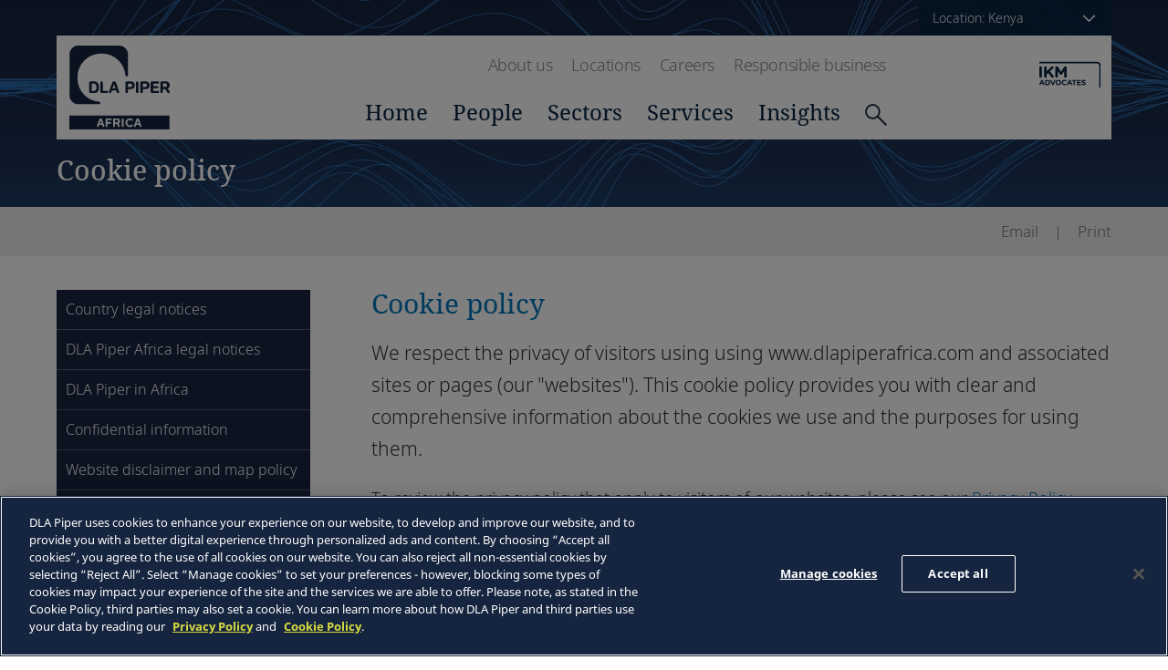

--- FILE ---
content_type: text/html;charset=UTF-8
request_url: https://www.dlapiperafrica.com/en/kenya/cookie-policy.html
body_size: 9420
content:
<!DOCTYPE html>
<html lang="en">
<head>
    <meta charset="UTF-8">

<!-- OneTrust Cookies Consent Notice start for www.dlapiperafrica.com -->
	<script type="text/javascript" src=https://cdn.cookielaw.org/consent/39cfb591-500c-475e-8f78-f891f51c471b/OtAutoBlock.js ></script>
	<script src=https://cdn.cookielaw.org/scripttemplates/otSDKStub.js  type="text/javascript" charset="UTF-8" data-domain-script="39cfb591-500c-475e-8f78-f891f51c471b" ></script>
	<script type="text/javascript">
	function OptanonWrapper() { }
	</script>
	<!-- OneTrust Cookies Consent Notice end for www.dlapiperafrica.com -->

<meta name="viewport" content="width=device-width, initial-scale=1.0" />

<title>Cookie policy - DLA Piper Africa in Kenya - IKM Advocates</title>
<meta name="description" content="">
<meta name="keywords" content=""/>

<link rel="stylesheet" href="/export/system/modules/com.dlapiper.africa/resources/css/vendor/normalize.css" />
<link rel="stylesheet" href="/export/system/modules/com.dlapiper.africa/resources/css/index.css?v=0.19" />
<link rel="stylesheet" href="/export/system/modules/com.dlapiper.africa/resources/css/vendor/swiper.min.css" />



<link rel="icon" href="/en/system/modules/za.co.heliosdesign.dla.common/resources/img/favicon.ico" type="image/x-icon" />
<link rel="shortcut icon" href="/en/system/modules/za.co.heliosdesign.dla.common/resources/img/favicon.ico" type="image/x-icon" />


<meta property="og:title" content="Cookie policy | DLA Piper Africa, Kenya | IKM Advocates" />
<meta property="og:type" content="website" />
<meta property="og:url" content="https://www.dlapiperafrica.com/en/kenya/cookie-policy.html" />
<meta property="og:image" content="https://www.dlapiperafrica.com/export/sites/africa/images/social-share.jpg_2063069299.jpg" />
<meta property="og:site_name" content="DLA Piper Africa" />
<script type="text/javascript">
var addthis_share = {
   url: "https://www.dlapiperafrica.com/en/kenya/cookie-policy.html",
   title: "Cookie policy | DLA Piper Africa, Kenya | IKM Advocates",
   description: "",
   media: "https://www.dlapiperafrica.com/export/sites/africa/images/social-share.jpg_2063069299.jpg"
}
</script>

<meta name="facebook-domain-verification" content="n18x4o01lzio8cm2upsje81efnib1u" />

<!-- Google Tag Manager -->
<script>(function(w,d,s,l,i){w[l]=w[l]||[];w[l].push({'gtm.start':
new Date().getTime(),event:'gtm.js'});var f=d.getElementsByTagName(s)[0],
j=d.createElement(s),dl=l!='dataLayer'?'&l='+l:'';j.async=true;j.src=
'https://www.googletagmanager.com/gtm.js?id='+i+dl;f.parentNode.insertBefore(j,f);
})(window,document,'script','dataLayer','GTM-TPBSPGN');</script>
<!-- End Google Tag Manager -->
</head><body class="theme--blue page--undefined themed">
	<!-- Google Tag Manager (noscript) -->
<noscript><iframe src="https://www.googletagmanager.com/ns.html?id=GTM-TPBSPGN"
height="0" width="0" style="display:none;visibility:hidden"></iframe></noscript>
<!-- End Google Tag Manager (noscript) -->
    <div class="location__dialog">
    <div class="container">
        <div class="location__wrapper">
            <header class="location__header">
                <h2>Select a location</h2>
                <div class="location__hide-button-wrapper">
					<button class="btn btn--close-location" type="button" data-location-menu="hide">
						<svg class="icon--close" xmlns="http://www.w3.org/2000/svg" viewBox="0 0 612 612">
							<path class="icon--close__path" d="M612 36.004L576.521.603 306 270.608 35.478.603 0 36.004l270.522 270.007L0 575.997l35.478 35.4L306 341.411l270.521 269.986 35.479-35.4-270.541-269.986z" />
						</svg>
					</button>
				</div>
            </header>
            <div class="location__content">
                <div class="location__region">
                    <h3 class="location__title"><a class="location__title-link" href="#">Africa</a></h3>
                    <div class="location__regions">
                        <ul class="location__list">
                            <li><a class="location__link" href="#" data-country="/en/africa-wide" data-country-name="Africa-wide" data-location-notice="show">Africa-wide</a></li>
							<li><a class="location__link" href="#" data-country="/en/algeria/" data-country-name="Algeria" data-location-notice="show">Algeria</a></li><li>
											<a class="location__link" href="#" data-country="/en/angola/" data-country-name="Angola" data-location-notice="show">Angola (English)</a>
											<a class="location__link" href="#" data-country="/pt/angola/"  data-location-notice="show">(Português)</a></li><li><a class="location__link" href="#" data-country="/en/botswana/" data-country-name="Botswana" data-location-notice="show">Botswana</a></li><li><a class="location__link" href="#" data-country="/en/burundi/" data-country-name="Burundi" data-location-notice="show">Burundi</a></li><li><a class="location__link" href="#" data-country="/en/ghana/" data-country-name="Ghana" data-location-notice="show">Ghana</a></li><li><a class="location__link" href="#" data-country="/en/kenya/" data-country-name="Kenya" data-location-notice="show">Kenya</a></li><li><a class="location__link" href="#" data-country="/en/mauritius/" data-country-name="Mauritius" data-location-notice="show">Mauritius</a></li><li><a class="location__link" href="#" data-country="/en/morocco/" data-country-name="Morocco" data-location-notice="show">Morocco</a></li><li>
											<a class="location__link" href="#" data-country="/en/mozambique/" data-country-name="Mozambique" data-location-notice="show">Mozambique (English)</a>
											<a class="location__link" href="#" data-country="/pt/mozambique/"  data-location-notice="show">(Português)</a></li><li><a class="location__link" href="#" data-country="/en/namibia/" data-country-name="Namibia" data-location-notice="show">Namibia</a></li><li><a class="location__link" href="#" data-country="/en/nigeria/" data-country-name="Nigeria" data-location-notice="show">Nigeria</a></li><li><a class="location__link" href="#" data-country="/en/rwanda/" data-country-name="Rwanda" data-location-notice="show">Rwanda</a></li><li>
											<a class="location__link" href="#" data-country="/en/senegal/" data-country-name="Senegal" data-location-notice="show">Senegal (English)</a>
											<a class="location__link" href="#" data-country="/fr/senegal/"  data-location-notice="show">(Français)</a></li><li><a class="location__link" href="#" data-country="/en/south-africa/" data-country-name="South Africa" data-location-notice="show">South Africa</a></li><li><a class="location__link" href="#" data-country="/en/tanzania/" data-country-name="Tanzania" data-location-notice="show">Tanzania</a></li><li><a class="location__link" href="#" data-country="/en/tunisia/" data-country-name="Tunisia" data-location-notice="show">Tunisia</a></li><li><a class="location__link" href="#" data-country="/en/uganda/" data-country-name="Uganda" data-location-notice="show">Uganda</a></li><li><a class="location__link" href="#" data-country="/en/zambia/" data-country-name="Zambia" data-location-notice="show">Zambia</a></li><li><a class="location__link" href="#" data-country="/en/zimbabwe/" data-country-name="Zimbabwe" data-location-notice="show">Zimbabwe</a></li>	
                        </ul>
                    </div>
                </div>
            </div>
            <div class="location__notice">
                <div class="location__notice__wrapper">
                    <div class="location__notice__text">
                        <p>This selection will switch the site from presenting information primarily about Kenya to information primarily about <span class="switch-country"></span>. If you would like to switch back, you may use location selection options at the top of the page.</p>
                        <form class="location__notice__form">
                            <div class="location__notice__label-wrapper"><input class="styled-checkbox" type="checkbox" id="default-location" /><label for="default-location">Please make <span class="switch-country"></span> my default location (this will set a cookie)</label></div>
                            <div class="btn__wrapper btn__wrapper--horizontal">
								<button class="btn btn--type-1 btn--type-1-reversed btn--notice btn__wrapper__item" id="switch-button" type="button">Continue</button>
								<button class="btn btn--type-1 btn--notice btn__wrapper__item" type="button" data-location-notice="hide">Cancel</button>
							</div>
                        </form>
                    </div>
                </div>
                <div class="location__hide-button-wrapper">
					<button class="btn btn--close-location-notice" type="button" data-location-notice="hide">
						<svg class="icon--close" xmlns="http://www.w3.org/2000/svg" viewBox="0 0 612 612">
                            <path class="icon--close__path" d="M612 36.004L576.521.603 306 270.608 35.478.603 0 36.004l270.522 270.007L0 575.997l35.478 35.4L306 341.411l270.521 269.986 35.479-35.4-270.541-269.986z" />
                        </svg>
					</button>
				</div>
            </div>
        </div>
    </div>
</div>
    
	
	
	<header class="header" style="background-image:url(/export/system/modules/com.dlapiper.africa/resources/img/banner-legal-notices.jpg);">
    <div class="header__container">
        <div class="header__locale">
	<button class="btn btn--locale" type="button" data-location-menu="show">
		
		<span class="btn__text">Location: Kenya</span>
		<span class="icon icon--arrow-down">
			<svg class="arrow-down" viewBox="0 0 40 40">
				<path class="arrow-down__segment" d="M8.027 13.833l12.834 12.333 12.833-12.333"></path>
			</svg>
		</span>
	</button>
</div>
        <div class="navigation"><a class="header__logo header__logo--main" href="/en/kenya/index.html">
			<img alt="DLA Piper Africa" class="logo" src="/export/system/modules/com.dlapiper.africa/resources/img/logos/dla-piper-africa-navy.svg" />
		</a>
    <nav class="navigation__nav">
        <nav class="nav nav--type-1">
            <ul class="nav__list">
                <li class="nav__item"><a class="nav__anchor" href="/en/kenya/about.html">About us</a></li>
                <li class="nav__item"><a class="nav__anchor" href="/en/kenya/locations/">Locations</a></li>
				
				<li class="nav__item"><a class="nav__anchor" href="/en/kenya/careers/">Careers</a></li><li class="nav__item"><a class="nav__anchor" href="/en/kenya/responsible-business.html">Responsible business</a></li>
            </ul>
        </nav>
        <nav class="nav nav--type-2">
            <ul class="nav__list">
                <li class="nav__item"><a class="nav__anchor" href="/en/kenya/index.html">Home</a></li>
                <li class="nav__item"><a class="nav__anchor" href="/en/kenya/people/">People</a></li>
                <li class="nav__item"><a class="nav__anchor" href="/en/kenya/sectors/" data-link-to="sectors">Sectors</a></li>
                <li class="nav__item"><a class="nav__anchor" href="/en/kenya/services/" data-link-to="services">Services</a></li>
                <li class="nav__item"><a class="nav__anchor" href="/en/kenya/insights/" data-link-to="insights">Insights</a></li>
                <li class="nav__item nav__item--search">
                    <div class="header__search__wrapper">
                        <button class="btn btn--header__search__btn--toggle" type="button">
                            <svg class="icon--search" xmlns:xlink="http://www.w3.org/1999/xlink" viewBox="0 0 234 231">
                                <defs>
                                    <path class="icon--search__path" id="a" d="M333.738 386.39c0 39.765-32.236 72-72 72-39.765 0-72-32.235-72-72s32.235-72 72-72c39.764 0 72 32.235 72 72z" />
                                    <path class="icon--search__path" id="b" d="M313.202 436.743L407 529" />
                                </defs>
                                <use fill="#fff" fill-opacity="0" stroke="#15243a" stroke-miterlimit="50" stroke-width="18" xlink:href="#a" transform="translate(-180 -305)" />
                                <use fill="#fff" fill-opacity="0" stroke="#15243a" stroke-miterlimit="50" stroke-width="18" xlink:href="#b" transform="translate(-180 -305)" />
                            </svg>
                            <svg class="icon--close" xmlns="http://www.w3.org/2000/svg" width="612" height="612" viewBox="0 0 612 612">
                                <path class="icon--close__path" d="M612 36.004L576.521.603 306 270.608 35.478.603 0 36.004l270.522 270.007L0 575.997l35.478 35.4L306 341.411l270.521 269.986 35.479-35.4-270.541-269.986z" />
                            </svg>
                        </button>
                        <form class="header__search__form" method="get" action="/en/kenya/results.html">
                            <input type="text" name="query" placeholder="Search. . ." />
                            <button class="btn " type="submit">
                                <svg class="icon--search" xmlns:xlink="http://www.w3.org/1999/xlink" viewBox="0 0 234 231">
                                    <defs>
                                        <path class="icon--search__path" id="a" d="M333.738 386.39c0 39.765-32.236 72-72 72-39.765 0-72-32.235-72-72s32.235-72 72-72c39.764 0 72 32.235 72 72z" />
                                        <path class="icon--search__path" id="b" d="M313.202 436.743L407 529" />
                                    </defs>
                                    <use fill="#fff" fill-opacity="0" stroke="#15243a" stroke-miterlimit="50" stroke-width="18" xlink:href="#a" transform="translate(-180 -305)" />
                                    <use fill="#fff" fill-opacity="0" stroke="#15243a" stroke-miterlimit="50" stroke-width="18" xlink:href="#b" transform="translate(-180 -305)" />
                                </svg>
                            </button>
                        </form>
                    </div>
                </li>
            </ul>
        </nav>
        <div class="expanded" data-submenu-for="sectors">
            <header class="expanded__header">
                
				<br/>
            </header>
            <ul class="expanded__nav"><li class="expanded-nav__item "><a class="expanded-nav__link" href="/en/kenya/sectors/consumer-goods-and-retail.html">Consumer Goods and Retail</a></li><li class="expanded-nav__item "><a class="expanded-nav__link" href="/en/kenya/sectors/energy-and-natural-resources.html">Energy and Natural Resources</a></li><li class="expanded-nav__item "><a class="expanded-nav__link" href="/en/kenya/sectors/financial-services.html">Financial Services</a></li><li class="expanded-nav__item "><a class="expanded-nav__link" href="/en/kenya/sectors/industrials.html">Industrials</a></li><li class="expanded-nav__item "><a class="expanded-nav__link" href="/en/kenya/sectors/infrastructure-construction-transport.html">Infrastructure, Construction and Transport</a></li><li class="expanded-nav__item "><a class="expanded-nav__link" href="/en/kenya/sectors/insurance.html">Insurance</a></li><li class="expanded-nav__item "><a class="expanded-nav__link" href="/en/kenya/sectors/life-sciences.html">Life Sciences</a></li><li class="expanded-nav__item "><a class="expanded-nav__link" href="/en/kenya/sectors/media-sport-entertainment.html">Media, Sport and Entertainment</a></li><li class="expanded-nav__item "><a class="expanded-nav__link" href="/en/kenya/sectors/real-estate.html">Real Estate</a></li><li class="expanded-nav__item "><a class="expanded-nav__link" href="/en/kenya/sectors/technology.html">Technology</a></li></ul>
        </div>
        <div class="expanded" data-submenu-for="services">
            <header class="expanded__header">
                
				<br/>
            </header>
            <ul class="expanded__nav"><li class="expanded-nav__item "><a class="expanded-nav__link" href="/en/kenya/services/corporate.html">Corporate</a></li><li class="expanded-nav__item "><a class="expanded-nav__link" href="/en/kenya/services/employment.html">Employment</a></li><li class="expanded-nav__item "><a class="expanded-nav__link" href="/en/kenya/services/finance-and-projects.html">Finance and Projects</a></li><li class="expanded-nav__item "><a class="expanded-nav__link" href="/en/kenya/services/intellectual-property-and-technology.html">Intellectual Property and Technology</a></li><li class="expanded-nav__item "><a class="expanded-nav__link" href="/en/kenya/services/litigation-and-regulatory.html">Litigation, Arbitration and Regulatory</a></li><li class="expanded-nav__item "><a class="expanded-nav__link" href="/en/kenya/services/real-estate.html">Real Estate</a></li><li class="expanded-nav__item "><a class="expanded-nav__link" href="/en/kenya/services/restructuring.html">Restructuring</a></li><li class="expanded-nav__item "><a class="expanded-nav__link" href="/en/kenya/services/tax.html">Tax</a></li></ul>
        </div>
        <div class="expanded" data-submenu-for="insights">
            <header class="expanded__header">
                <p>Browse our latest publications, alerts, insights and press releases.</p>
            </header>
            <ul class="expanded__nav">
                <li class="expanded-nav__item "><a class="expanded-nav__link" href="/en/kenya/insights/">Publications and news</a></li>
                <li class="expanded-nav__item "><a class="expanded-nav__link" href="/en/kenya/insights/publication-series.html">Publication series</a></li>
				
            </ul>
        </div>
    </nav>
    <a class="header__logo header__logo--site header__logo--site--right" href="/en/kenya/index.html">
				<img alt="ikm-logo-dark-blue" class="logo" src="/export/sites/africa/images/logos/ikm-logo-dark-blue.svg_2063069299.svg" />
			</a>
    <div class="navigation__burger-wrapper ">
        <button class="btn btn--navigation btn--navigation-open" type="button" data-menu="show">
            <svg xmlns="http://www.w3.org/2000/svg" viewBox="0 0 42.620846 29.8323">
                <defs>
                    <clipPath id="a">
                        <path d="M0 200h200V0H0z" />
                    </clipPath>
                </defs>
                <g clip-path="url(#a)" transform="matrix(.35278 0 0 -.35278 -13.967248 47.19937)">
                    <path d="M154.3662 61.3125H45.6302c-3.336 0-6.038-2.702-6.038-6.041 0-3.34 2.702-6.042 6.038-6.042h108.736c3.326 0 6.041 2.702 6.041 6.042 0 3.339-2.715 6.041-6.041 6.041m0 36.239H45.6302c-3.336 0-6.038-2.705-6.038-6.039 0-3.336 2.702-6.044 6.038-6.044h108.736c3.326 0 6.041 2.708 6.041 6.044 0 3.334-2.715 6.039-6.041 6.039m-108.736 24.162h108.736c3.326 0 6.041 2.705 6.041 6.038 0 3.34-2.715 6.042-6.041 6.042H45.6302c-3.336 0-6.038-2.702-6.038-6.042 0-3.333 2.702-6.038 6.038-6.038" style="fill:#3176ba;fill-opacity:1;fill-rule:nonzero;stroke:none" />
                </g>
            </svg>
        </button>
        <button class="btn btn--navigation btn--navigation-close" type="button" data-menu="hide">
            <svg class="icon--close" xmlns="http://www.w3.org/2000/svg" width="612" height="612" viewBox="0 0 612 612">
                <path class="icon--close__path" d="M612 36.004L576.521.603 306 270.608 35.478.603 0 36.004l270.522 270.007L0 575.997l35.478 35.4L306 341.411l270.521 269.986 35.479-35.4-270.541-269.986z" />
            </svg>
        </button>
    </div>
	
</div>
        <div class="header__title">
            <h1>Cookie policy</h1>
        </div>
    </div>
	<section class="subheader">
		<div class="subheader__bar">
			<div class="container">
				<div class="subheader__bar__wrapper">
					<div class="menu-bar__column--right">
	<nav class="nav nav--type-3 menu-bar__nav">
		<ul class="nav__list">
			<li class="nav__item"><a class="nav__anchor" href="/cdn-cgi/l/email-protection#2a15595f48404f495e17614f44534b0a070a69454541434f0a5a45464349530c48454e5317425e5e5a591005055d5d5d044e464b5a435a4f584b4c5843494b04494547054f4405414f44534b0549454541434f075a454643495304425e4746"><span>Email</span></a></li>
			<li class="nav__item"><a class="nav__anchor" href="javascript:window.print();"><span>Print</span></a></li>
			
		</ul>
	</nav>
</div>
				</div>
			</div>
		</div>
	</section>
</header>

<main class="layout layout--sidebar-content">
    <div class="layout__wrapper">
        <div class="layout__sidebar__wrapper">
            <div class="container">
                <aside class="layout__sidebar">
                    <div class="sidebar-nav" data-sidebar-nav-type="filters">
                        <ul class="sidebar-nav__items"><li class="sidebar-nav__item"><a class="sidebar-nav__anchor" href="/en/kenya/country-legal-notice.html">Country legal notices</a></li><li class="sidebar-nav__item"><a class="sidebar-nav__anchor" href="/en/kenya/dla-piper-africa.html">DLA Piper Africa legal notices</a></li><li class="sidebar-nav__item"><a class="sidebar-nav__anchor" href="/en/kenya/dla-piper-in-africa.html">DLA Piper in Africa</a></li><li class="sidebar-nav__item"><a class="sidebar-nav__anchor" href="/en/kenya/confidential-information.html">Confidential information</a></li><li class="sidebar-nav__item"><a class="sidebar-nav__anchor" href="/en/kenya/website-disclaimer.html">Website disclaimer and map policy</a></li><li class="sidebar-nav__item"><a class="sidebar-nav__anchor" href="/en/kenya/privacy.html">Privacy policy</a></li><li class="sidebar-nav__item active"><a class="sidebar-nav__anchor" href="/en/kenya/cookie-policy.html">Cookie policy</a></li><li class="sidebar-nav__item"><a class="sidebar-nav__anchor" href="/en/kenya/sitemap.html">Sitemap</a></li></ul>
                    </div>
                </aside>
            </div>
        </div>
        <div class="layout__content__wrapper">
            <div class="container">
                <div class="sidebar-nav-mobile__wrapper-links">
                    <select class="sidebar-nav-mobile custom-select custom-select-links"><option value="/en/kenya/country-legal-notice.html">Country legal notices</option><option value="/en/kenya/dla-piper-africa.html">DLA Piper Africa legal notices</option><option value="/en/kenya/dla-piper-in-africa.html">DLA Piper in Africa</option><option value="/en/kenya/confidential-information.html">Confidential information</option><option value="/en/kenya/website-disclaimer.html">Website disclaimer and map policy</option><option value="/en/kenya/privacy.html">Privacy policy</option><option value="/en/kenya/cookie-policy.html" selected>Cookie policy</option><option value="/en/kenya/sitemap.html">Sitemap</option></select>
                </div>
            </div>
            <section class="content-section about-intro regional">
                <div class="layout__content__container">
                    <div class="layout__content with-intro">
						
							<header class="section__header">
								<h1>Cookie policy</h1>
							</header>
							<p>We respect the privacy of visitors using using www.dlapiperafrica.com and associated sites or pages (our "websites"). This cookie policy provides you with clear and comprehensive information about the cookies we use and the purposes for using them.</p>
<p>To review the privacy policy that apply to visitors of our websites, please see our <a href="https://www.dlapiper.com/en/legal-notices/additional/privacy-policy" target="_blank" rel="noopener">Privacy Policy</a>.</p>
<p>Our websites use cookies, in combination with pixels, local storage objects, and similar devices (collectively, "cookies" unless otherwise noted) to distinguish you from other users of the website.</p>
<p>You do not need to allow cookies to visit most of the websites. However, enabling cookies may allow for a more tailored browsing experience and is required for certain parts of the website to work. In the majority of cases, a cookie does not provide us with any of your personal information.</p>
<p>For further information about this policy, please contact <a href="/cdn-cgi/l/email-protection#f88f9d9ad69d96898d918a919d8bb89c94998891889d8ad69b9795c78b8d9a929d9b8cc5bb979793919dd8889794919b81d89d96898d918a81" target="_blank" rel="noopener noreferrer">web enquiries</a>.</p>
<h3>What is a cookie?</h3>
<p>A cookie is a small file of letters and numbers that we store on your browser or the hard drive of your computer. When you visit our site, strictly necessary cookies will be placed on your device. You can change the cookie settings that will be placed when you visit our website by changing the settings on your browser or by visiting the Cookie Preference Centre by clicking on the Cookie button at the bottom of this policy.</p>
<h3>Key concepts</h3>
<p><strong>First and third-party cookies</strong>: whether a cookie is 'first' or 'third' party refers to the domain placing the cookie. First-party cookies are those set by a website that is being visited by the user at the time (eg cookies placed by www.dlapiper.com).</p>
<p><strong>Third-party cookies</strong> are cookies that are set by a domain other than that of the website being visited by the user. If a user visits a website and another entity sets a cookie through that website, this would be a third-party cookie.</p>
<p><strong>Persistent cookies</strong>: these cookies remain on a user's device for the period of time specified in the cookie. They are activated each time that the user visits the website that created that particular cookie.</p>
<p><strong>Session cookies</strong>: these cookies allow website operators to link the actions of a user during a browser session. A browser session starts when a user opens the browser window and finishes when they close the browser window. Session cookies are created temporarily. Once you close the browser, all session cookies are deleted.</p>
<h3>How to delete and block our cookies</h3>
<p>You can change your cookie preferences when you visit our website by going to the Cookie Preference Centre by clicking on the Cookie button at the bottom of this policy. You can also block cookies by activating the setting on your browser that allows you to refuse the setting of all or some cookies. However, if you use your browser settings to block all cookies (including strictly necessary cookies), you may not be able to access all or parts of our site.</p>
<h3>Changing your cookie settings</h3>
<p>You can change your cookie settings by going to the Cookie Preference Centre by clicking on the Cookie button at the bottom of this policy.</p>
<p>Please note that internet browsers allow you to change your cookie settings. These settings are usually found in the 'options' or 'preferences' menu of your internet browser. In order to understand these settings, the following links may be helpful. Otherwise you should use the 'Help' option in your internet browser for more details.</p>
<ul>
<li><a href="https://support.microsoft.com/kb/196955" target="_blank" rel="noopener noreferrer">Cookie settings in Internet Explorer</a></li>
<li><a href="https://support.mozilla.org/en-US/kb/cookies-information-websites-store-on-your-computer?redirectlocale=en-US&amp;redirectslug=Cookies" target="_blank" rel="noopener noreferrer">Cookie settings in Firefox</a></li>
<li><a href="https://support.google.com/chrome/bin/answer.py?hl=en&amp;answer=95647" target="_blank" rel="noopener noreferrer">Cookie settings in Chrome</a></li>
<li><a href="https://support.apple.com/kb/HT1677" target="_blank" rel="noopener noreferrer">Cookie settings in Safari</a></li>
</ul>
<h3>Can I withdraw my consent?</h3>
<p>If you wish to withdraw your consent at any time, you will need to delete your cookies using your internet browser settings or clicking on the Cookie button at the bottom of this policy and change your settings.</p>
<h3>Your consent</h3>
<p>Strictly necessary cookies do not require your consent.</p>
<p>For performance, functionality, targeting and social media cookies, we request your consent before placing them on your device. You can give your consent by continuing to use our website, or by clicking on the appropriate button on the banner displayed to you, or by going to the Cookie Preference Centre. If you do not wish to give consent or wish to withdraw your consent to any performance, functionality, targeting or social media cookies at any time, you will need to delete, and block or disable cookies via your browser settings; see below for more information on how to do this or by changing your settings in the Cookie Preference Centre. Please note that disabling these cookies will affect the functionality of the website and may prevent you from being able to access certain features on the website.</p>
<h3>What cookies do we use and why?</h3>
<p>To find out about specific cookies we use on this site, please see below.</p>
<p>The cookies used on our site are categorised as follows:</p>
<ul>
<li>Strictly necessary</li>
<li>Performance</li>
<li>Functional</li>
<li>Targeting</li>
<li>Social Media</li>
</ul>
<h4>Strictly necessary</h4>
<p><strong>'Strictly Necessary' </strong>cookies let you move around the website and use essential features like secure areas. Without these cookies, we cannot provide the requested services.</p>
<p>We use these Strictly Necessary cookies to:</p>
<ol>
<li>Identify you as being logged in to the website and to authenticate you</li>
<li>Make sure you connect to the right service on the website when we make any changes to the way it works</li>
<li>For security purposes</li>
</ol>
<p>If you prevent these cookies, we can't guarantee how the website or the security on the website will perform during your visit.</p>
<h4>Performance</h4>
<p><strong>'Performance'</strong> cookies collect information about how you use our website - e.g. which pages you visit and if you experience any errors. These cookies do not collect any information that could identify you and are only used to help us improve how our website works, understand what interests our users and measure how effective our content is.</p>
<p>We use performance cookies to perform:</p>
<ul>
<li>Web analytics: Provide anonymous statistics on how our website is used</li>
<li>Error management: Help us improve the website by measuring any errors that occur.</li>
</ul>
<p>Some of our performance cookies are managed for us by third parties. However, we don't allow the third party to use the cookies for any purpose other than those listed above.</p>
<h4>Functional</h4>
<p>We use functional cookies to enable us to provide you with enhanced functionality and personalisation. These cookies may be set by third party providers whose services we have added to our pages.</p>
<p>If you do not add these cookies then some of these services may not function properly.</p>
<h4>Targeting</h4>
<p>We give users the option to share our stories on social networks such as Facebook and Twitter. To deliver this service we link to a third party website called AddThis. We have prevented AddThis from automatically setting cookies as you navigate our website. If you use our share buttons you will be directed to a website controlled by AddThis. We have no control over the cookies that AddThis sets when you use its services. You can <a href="https://www.addthis.com/privacy/opt-out" target="_blank" rel="noopener noreferrer">opt out of addthis.com cookies</a>.</p>
<h4>Social media</h4>
<p>These cookies are set by a range of social media services that we have added to our website to enable you to share our content with your peers or networks. They are capable of tracking your browser across other sites and building up a profile of your interests. This may impact the content and messages you see on other websites you visit.</p>
<p>Some cookies may fulfil more than one of these purposes</p>
<h3>More information about cookies</h3>
<h4>Information about cookies</h4>
<p>Useful information about cookies can be found at: <br /><a href="http://www.allaboutcookies.org/" target="_blank" rel="noopener noreferrer">http://www.allaboutcookies.org/</a></p>
<h4>Internet Advertising Bureau</h4>
<p>A guide to behavioural advertising and online privacy has been produced by the internet advertising industry which can be found at: <br /><a href="http://www.youronlinechoices.eu/" target="_blank" rel="noopener noreferrer">http://www.youronlinechoices.eu/</a></p>
<h4>International Chamber of Commerce United Kingdom</h4>
<p>Information on the ICC (UK) UK cookie guide can be found on the ICC website section: <br /><a href="http://www.international-chamber.co.uk/our-expertise/digitaleconomy" target="_blank" rel="noopener noreferrer">http://www.international-chamber.co.uk/our-expertise/digitaleconomy</a></p>
<h3>What specific cookies do we use on this website?</h3>
<!-- OneTrust Cookies List start -->
<div id="optanon-cookie-policy"></div>
<!-- OneTrust Cookies List end -->
<h3>Preference Centre</h3>
<!-- OneTrust Cookies Settings button start -->
<p><a class="optanon-show-settings">Cookie Settings</a></p>
<!-- OneTrust Cookies Settings button end -->
<p>&nbsp;</p>
							
						
                    </div>
                </div>
            </section>
        </div>
    </div>
</main>


	
	
	
    <footer class="footer">
    <div class="container">
        <div class="footer__wrapper">
            <div class="footer__col footer__col--content">
                <nav class="nav nav--type-3 footer__nav">
                    <ul class="nav__list">
                        <li class="nav__item"><a class="nav__anchor" href="/en/kenya/country-legal-notice.html">Legal Notices</a></li>
                        <li class="nav__item"><a class="nav__anchor" href="/en/kenya/privacy.html">Privacy Policy</a></li>
                        <li class="nav__item"><a class="nav__anchor" href="/en/kenya/cookie-policy.html">Cookie Policy</a></li>
                        <li class="nav__item"><a class="nav__anchor" href="/en/kenya/sitemap.html">Sitemap</a></li>
                    </ul>
                </nav>
                <div class="footer__copyright">
					DLA Piper Africa is a Swiss Verein whose members are comprised of independent law firms in Africa working with DLA Piper, and which are not themselves part of DLA Piper. Further information on DLA Piper Africa can be <a href="https://www.dlapiper.com/legalnoticespage/dla-piper-africa/" target="_blank">found here</a>.<br/>
                    &copy; 2025 Iseme Kamau & Maema Advocates. Iseme Kamau & Maema Advocates is a member of DLA Piper Africa, a Swiss Verein whose members are comprised of independent law firms in Africa working with DLA Piper, and which are not themselves part of DLA Piper. Further information about Iseme Kamau & Maema Advocates, DLA Piper and DLA Piper Africa can be found in the Legal Notices page of this website. All rights reserved.
                </div>
            </div>
			<div class="footer__col footer__col--social">
					<div class="social-grid__wrapper social-grid__wrapper--multirow footer__socials footer__socials--count-1">
						<ul class="social-grid"><li class="social-grid__item">
									<a class="social-grid__anchor" href="https://www.linkedin.com/company/iseme-kamau-&-maema-advocates/" target="_blank">
										<svg class="social-media-icon social-media-icon--linkedin" xmlns="http://www.w3.org/2000/svg" viewBox="0 0 6.2331595 6.2362695">
											<g transform="translate(-84.573896 -161.5902)">
												<path d="M84.697545 167.82643h1.286581v-4.15713h-1.286581z" style="fill:#fff;fill-opacity:1;fill-rule:nonzero;stroke:none;stroke-width:.35277775" />
												<path d="M85.334838 163.12478c.42015832 0 .76094165-.34395833.76094165-.76729165 0-.4236861-.34078333-.76729165-.76094165-.76729165-.4205111 0-.76094165.34360555-.76094165.76729165 0 .42333332.34043055.76729165.76094165.76729165M88.041631 165.64383c0-.58419999.26916944-.93239165.7838722-.93239165.473075 0 .70061666.33443333.70061666.93239165v2.18263606h1.28093608v-2.63242772c0-1.11371942-.63111943-1.6520583-1.5123583-1.6520583-.88194443 0-1.25306664.6872111-1.25306664.6872111v-.5602111h-1.2347222v4.15748602h1.2347222z" style="fill:#fff;fill-opacity:1;fill-rule:nonzero;stroke:none" />
											</g>
										</svg>
									</a>
								</li></ul>
					</div>
				</div></div>
    </div>
</footer>
    <div class="backdrop-shadow"></div>
    

<script data-cfasync="false" src="/cdn-cgi/scripts/5c5dd728/cloudflare-static/email-decode.min.js"></script><script type="text/javascript">
(function(window, document, dataLayerName, id) {
window[dataLayerName]=window[dataLayerName]||[],window[dataLayerName].push({start:(new Date).getTime(),event:"stg.start"});var scripts=document.getElementsByTagName('script')[0],tags=document.createElement('script');
function stgCreateCookie(a,b,c){var d="";if(c){var e=new Date;e.setTime(e.getTime()+24*c*60*60*1e3),d="; expires="+e.toUTCString();f="; SameSite=Strict"}document.cookie=a+"="+b+d+f+"; path=/"}
var isStgDebug=(window.location.href.match("stg_debug")||document.cookie.match("stg_debug"))&&!window.location.href.match("stg_disable_debug");stgCreateCookie("stg_debug",isStgDebug?1:"",isStgDebug?14:-1);
var qP=[];dataLayerName!=="dataLayer"&&qP.push("data_layer_name="+dataLayerName),isStgDebug&&qP.push("stg_debug");var qPString=qP.length>0?("?"+qP.join("&")):"";
tags.async=!0,tags.src="https://dlapiper.containers.piwik.pro/"+id+".js"+qPString,scripts.parentNode.insertBefore(tags,scripts);
!function(a,n,i){a[n]=a[n]||{};for(var c=0;c<i.length;c++)!function(i){a[n][i]=a[n][i]||{},a[n][i].api=a[n][i].api||function(){var a=[].slice.call(arguments,0);"string"==typeof a[0]&&window[dataLayerName].push({event:n+"."+i+":"+a[0],parameters:[].slice.call(arguments,1)})}}(i[c])}(window,"ppms",["tm","cm"]);
})(window, document, 'dataLayer', '37507639-23e2-45bd-836f-680c45d2b27c');
</script>

<script src="/export/system/modules/com.dlapiper.africa/resources/js/bundle.js?v=0.4"></script>
<script src="//s7.addthis.com/js/300/addthis_widget.js" async="async"></script>



</body>
</html>


--- FILE ---
content_type: text/css
request_url: https://www.dlapiperafrica.com/export/system/modules/com.dlapiper.africa/resources/css/index.css?v=0.19
body_size: 19431
content:
*,*::before,*::after{-webkit-box-sizing:border-box;box-sizing:border-box}button:focus,button:active{outline:none}button:focus>*,button:active>*{position:relative}figure{margin:0}input{border-radius:0}input:-webkit-autofill,input:-webkit-autofill:hover,input:-webkit-autofill:focus,input:-webkit-autofill:active{-webkit-transition:"color 999999s ease-out, background-color 999999s ease-out";transition:"color 999999s ease-out, background-color 999999s ease-out";-webkit-transition-delay:999999s;transition-delay:999999s}input::-ms-clear{display:none}@font-face{font-family:'Noto Sans';font-weight:300;src:url("../fonts/NotoSans-Light.ttf") format("truetype")}@font-face{font-family:'Noto Sans';font-weight:400;src:url("../fonts/NotoSans-Regular.ttf") format("truetype")}@font-face{font-family:'Noto Sans';font-weight:500;src:url("../fonts/NotoSans-Medium.ttf") format("truetype")}@font-face{font-family:'Noto Sans';font-weight:700;src:url("../fonts/NotoSans-Bold.ttf") format("truetype")}@font-face{font-family:'Noto Serif';font-weight:300;src:url("../fonts/NotoSerif-Light.ttf") format("truetype")}@font-face{font-family:'Noto Serif';font-weight:400;src:url("../fonts/NotoSerif-Regular.ttf") format("truetype")}@font-face{font-family:'Noto Serif';font-weight:500;src:url("../fonts/NotoSerif-Medium.ttf") format("truetype")}@font-face{font-family:'Noto Serif';font-weight:700;src:url("../fonts/NotoSerif-Bold.ttf") format("truetype")}.container,.header__container,.about-glance__containe,.about-market__containe,.home-carousel__container,.layout--sidebar-content .layout__content__container{max-width:1200px;padding-right:22px;padding-left:22px;margin:0 auto}@media (max-width: 1199px){.container,.header__container,.about-glance__containe,.about-market__containe,.home-carousel__container,.layout--sidebar-content .layout__content__container{max-width:1024px;padding-right:30px;padding-left:30px}}@media (max-width: 1023px){.container,.header__container,.about-glance__containe,.about-market__containe,.home-carousel__container,.layout--sidebar-content .layout__content__container{width:100%}}@media (max-width: 767px){.container,.header__container,.about-glance__containe,.about-market__containe,.home-carousel__container,.layout--sidebar-content .layout__content__container{padding-right:15px;padding-left:15px}}.row{display:block;margin:-30px}@media (min-width: 1025px){.row{margin:-22px}}.row:after{content:"";clear:both;display:table}.row--flex{display:-webkit-box;display:-ms-flexbox;display:flex;-ms-flex-wrap:wrap;flex-wrap:wrap}.row--align-center{-webkit-box-align:center;-ms-flex-align:center;align-items:center}.col,.col-xs-1,.col-xs-2,.col-xs-3,.col-xs-4,.col-xs-5,.col-xs-6,.col-xs-7,.col-xs-8,.col-xs-9,.col-xs-10,.col-xs-11,.col-xs-12,.col-sm-1,.col-sm-2,.col-sm-3,.col-sm-4,.col-sm-5,.col-sm-6,.col-sm-7,.col-sm-8,.col-sm-9,.col-sm-10,.col-sm-11,.col-sm-12,.col-md-1,.col-md-2,.col-md-3,.col-md-4,.col-md-5,.col-md-6,.col-md-7,.col-md-8,.col-md-9,.col-md-10,.col-md-11,.col-md-12,.col-lg-1,.col-lg-2,.col-lg-3,.col-lg-4,.col-lg-5,.col-lg-6,.col-lg-7,.col-lg-8,.col-lg-9,.col-lg-10,.col-lg-11,.col-lg-12,.col-xlg-1,.col-xlg-2,.col-xlg-3,.col-xlg-4,.col-xlg-5,.col-xlg-6,.col-xlg-7,.col-xlg-8,.col-xlg-9,.col-xlg-10,.col-xlg-11,.col-xlg-12,.col-xxlg-1,.col-xxlg-2,.col-xxlg-3,.col-xxlg-4,.col-xxlg-5,.col-xxlg-6,.col-xxlg-7,.col-xxlg-8,.col-xxlg-9,.col-xxlg-10,.col-xxlg-11,.col-xxlg-12{-webkit-box-sizing:border-box;box-sizing:border-box;display:block;padding:0 30px;float:left;margin:0}@media (min-width: 1025px){.col,.col-xs-1,.col-xs-2,.col-xs-3,.col-xs-4,.col-xs-5,.col-xs-6,.col-xs-7,.col-xs-8,.col-xs-9,.col-xs-10,.col-xs-11,.col-xs-12,.col-sm-1,.col-sm-2,.col-sm-3,.col-sm-4,.col-sm-5,.col-sm-6,.col-sm-7,.col-sm-8,.col-sm-9,.col-sm-10,.col-sm-11,.col-sm-12,.col-md-1,.col-md-2,.col-md-3,.col-md-4,.col-md-5,.col-md-6,.col-md-7,.col-md-8,.col-md-9,.col-md-10,.col-md-11,.col-md-12,.col-lg-1,.col-lg-2,.col-lg-3,.col-lg-4,.col-lg-5,.col-lg-6,.col-lg-7,.col-lg-8,.col-lg-9,.col-lg-10,.col-lg-11,.col-lg-12,.col-xlg-1,.col-xlg-2,.col-xlg-3,.col-xlg-4,.col-xlg-5,.col-xlg-6,.col-xlg-7,.col-xlg-8,.col-xlg-9,.col-xlg-10,.col-xlg-11,.col-xlg-12,.col-xxlg-1,.col-xxlg-2,.col-xxlg-3,.col-xxlg-4,.col-xxlg-5,.col-xxlg-6,.col-xxlg-7,.col-xxlg-8,.col-xxlg-9,.col-xxlg-10,.col-xxlg-11,.col-xxlg-12{padding-right:22px;padding-left:22px}}@media (min-width: 481px){.col-sm-1{width:8.33333%;display:block;position:relative}.col-sm-offset-1{margin-left:8.33333%}.col-sm-2{width:16.66667%;display:block;position:relative}.col-sm-offset-2{margin-left:16.66667%}.col-sm-3{width:25%;display:block;position:relative}.col-sm-offset-3{margin-left:25%}.col-sm-4{width:33.33333%;display:block;position:relative}.col-sm-offset-4{margin-left:33.33333%}.col-sm-5{width:41.66667%;display:block;position:relative}.col-sm-offset-5{margin-left:41.66667%}.col-sm-6{width:50%;display:block;position:relative}.col-sm-offset-6{margin-left:50%}.col-sm-7{width:58.33333%;display:block;position:relative}.col-sm-offset-7{margin-left:58.33333%}.col-sm-8{width:66.66667%;display:block;position:relative}.col-sm-offset-8{margin-left:66.66667%}.col-sm-9{width:75%;display:block;position:relative}.col-sm-offset-9{margin-left:75%}.col-sm-10{width:83.33333%;display:block;position:relative}.col-sm-offset-10{margin-left:83.33333%}.col-sm-11{width:91.66667%;display:block;position:relative}.col-sm-offset-11{margin-left:91.66667%}.col-sm-12{width:100%;display:block;position:relative}.col-sm-offset-12{margin-left:100%}.col-sm-offset-0{margin-left:0}}@media (min-width: 769px){.col-md-1{width:8.33333%;display:block;position:relative}.col-md-offset-1{margin-left:8.33333%}.col-md-2{width:16.66667%;display:block;position:relative}.col-md-offset-2{margin-left:16.66667%}.col-md-3{width:25%;display:block;position:relative}.col-md-offset-3{margin-left:25%}.col-md-4{width:33.33333%;display:block;position:relative}.col-md-offset-4{margin-left:33.33333%}.col-md-5{width:41.66667%;display:block;position:relative}.col-md-offset-5{margin-left:41.66667%}.col-md-6{width:50%;display:block;position:relative}.col-md-offset-6{margin-left:50%}.col-md-7{width:58.33333%;display:block;position:relative}.col-md-offset-7{margin-left:58.33333%}.col-md-8{width:66.66667%;display:block;position:relative}.col-md-offset-8{margin-left:66.66667%}.col-md-9{width:75%;display:block;position:relative}.col-md-offset-9{margin-left:75%}.col-md-10{width:83.33333%;display:block;position:relative}.col-md-offset-10{margin-left:83.33333%}.col-md-11{width:91.66667%;display:block;position:relative}.col-md-offset-11{margin-left:91.66667%}.col-md-12{width:100%;display:block;position:relative}.col-md-offset-12{margin-left:100%}.col-md-offset-0{margin-left:0}}@media (min-width: 1025px){.col-lg-1{width:8.33333%;display:block;position:relative}.col-lg-offset-1{margin-left:8.33333%}.col-lg-2{width:16.66667%;display:block;position:relative}.col-lg-offset-2{margin-left:16.66667%}.col-lg-3{width:25%;display:block;position:relative}.col-lg-offset-3{margin-left:25%}.col-lg-4{width:33.33333%;display:block;position:relative}.col-lg-offset-4{margin-left:33.33333%}.col-lg-5{width:41.66667%;display:block;position:relative}.col-lg-offset-5{margin-left:41.66667%}.col-lg-6{width:50%;display:block;position:relative}.col-lg-offset-6{margin-left:50%}.col-lg-7{width:58.33333%;display:block;position:relative}.col-lg-offset-7{margin-left:58.33333%}.col-lg-8{width:66.66667%;display:block;position:relative}.col-lg-offset-8{margin-left:66.66667%}.col-lg-9{width:75%;display:block;position:relative}.col-lg-offset-9{margin-left:75%}.col-lg-10{width:83.33333%;display:block;position:relative}.col-lg-offset-10{margin-left:83.33333%}.col-lg-11{width:91.66667%;display:block;position:relative}.col-lg-offset-11{margin-left:91.66667%}.col-lg-12{width:100%;display:block;position:relative}.col-lg-offset-12{margin-left:100%}.col-lg-offset-0{margin-left:0}}@media (min-width: 1201px){.col-xlg-1{width:8.33333%;display:block;position:relative}.col-xlg-offset-1{margin-left:8.33333%}.col-xlg-2{width:16.66667%;display:block;position:relative}.col-xlg-offset-2{margin-left:16.66667%}.col-xlg-3{width:25%;display:block;position:relative}.col-xlg-offset-3{margin-left:25%}.col-xlg-4{width:33.33333%;display:block;position:relative}.col-xlg-offset-4{margin-left:33.33333%}.col-xlg-5{width:41.66667%;display:block;position:relative}.col-xlg-offset-5{margin-left:41.66667%}.col-xlg-6{width:50%;display:block;position:relative}.col-xlg-offset-6{margin-left:50%}.col-xlg-7{width:58.33333%;display:block;position:relative}.col-xlg-offset-7{margin-left:58.33333%}.col-xlg-8{width:66.66667%;display:block;position:relative}.col-xlg-offset-8{margin-left:66.66667%}.col-xlg-9{width:75%;display:block;position:relative}.col-xlg-offset-9{margin-left:75%}.col-xlg-10{width:83.33333%;display:block;position:relative}.col-xlg-offset-10{margin-left:83.33333%}.col-xlg-11{width:91.66667%;display:block;position:relative}.col-xlg-offset-11{margin-left:91.66667%}.col-xlg-12{width:100%;display:block;position:relative}.col-xlg-offset-12{margin-left:100%}.col-xlg-offset-0{margin-left:0}}@media (min-width: 1441px){.col-xxlg-1{width:8.33333%;display:block;position:relative}.col-xxlg-offset-1{margin-left:8.33333%}.col-xxlg-2{width:16.66667%;display:block;position:relative}.col-xxlg-offset-2{margin-left:16.66667%}.col-xxlg-3{width:25%;display:block;position:relative}.col-xxlg-offset-3{margin-left:25%}.col-xxlg-4{width:33.33333%;display:block;position:relative}.col-xxlg-offset-4{margin-left:33.33333%}.col-xxlg-5{width:41.66667%;display:block;position:relative}.col-xxlg-offset-5{margin-left:41.66667%}.col-xxlg-6{width:50%;display:block;position:relative}.col-xxlg-offset-6{margin-left:50%}.col-xxlg-7{width:58.33333%;display:block;position:relative}.col-xxlg-offset-7{margin-left:58.33333%}.col-xxlg-8{width:66.66667%;display:block;position:relative}.col-xxlg-offset-8{margin-left:66.66667%}.col-xxlg-9{width:75%;display:block;position:relative}.col-xxlg-offset-9{margin-left:75%}.col-xxlg-10{width:83.33333%;display:block;position:relative}.col-xxlg-offset-10{margin-left:83.33333%}.col-xxlg-11{width:91.66667%;display:block;position:relative}.col-xxlg-offset-11{margin-left:91.66667%}.col-xxlg-12{width:100%;display:block;position:relative}.col-xxlg-offset-12{margin-left:100%}.col-xxlg-offset-0{margin-left:0}}.col-xs-1{width:8.33333%;display:block;position:relative}.col-xs-offset-1{margin-left:8.33333%}.col-xs-2{width:16.66667%;display:block;position:relative}.col-xs-offset-2{margin-left:16.66667%}.col-xs-3{width:25%;display:block;position:relative}.col-xs-offset-3{margin-left:25%}.col-xs-4{width:33.33333%;display:block;position:relative}.col-xs-offset-4{margin-left:33.33333%}.col-xs-5{width:41.66667%;display:block;position:relative}.col-xs-offset-5{margin-left:41.66667%}.col-xs-6{width:50%;display:block;position:relative}.col-xs-offset-6{margin-left:50%}.col-xs-7{width:58.33333%;display:block;position:relative}.col-xs-offset-7{margin-left:58.33333%}.col-xs-8{width:66.66667%;display:block;position:relative}.col-xs-offset-8{margin-left:66.66667%}.col-xs-9{width:75%;display:block;position:relative}.col-xs-offset-9{margin-left:75%}.col-xs-10{width:83.33333%;display:block;position:relative}.col-xs-offset-10{margin-left:83.33333%}.col-xs-11{width:91.66667%;display:block;position:relative}.col-xs-offset-11{margin-left:91.66667%}.col-xs-12{width:100%;display:block;position:relative}.col-xs-offset-12{margin-left:100%}.col-xs-offset-0{margin-left:0}.pull-right{float:right}.xs-hidden{display:none}.xs-visible{display:block}@media (min-width: 769px){.md-hidden{display:none}}@media (min-width: 769px){.md-visible{display:block}}@media (min-width: 1025px){.lg-hidden{display:none}}@media (min-width: 1025px){.lg-visible{display:block}}@media (min-width: 1201px){.xlg-hidden{display:none}}@media (min-width: 1201px){.xlg-visible{display:block}}@media (min-width: 1441px){.xxlg-hidden{display:none}}@media (min-width: 1441px){.xxlg-visible{display:block}}html,body{font:300 18px / 1.72222 "Noto Sans",sans-serif;color:#302f2f}@media (max-width: 767px){html,body{font-size:15px}}.flex{display:-webkit-box;display:-ms-flexbox;display:flex;-webkit-box-orient:horizontal;-webkit-box-direction:normal;-ms-flex-flow:row wrap;flex-flow:row wrap;-webkit-box-pack:justify;-ms-flex-pack:justify;justify-content:space-between}.main,.about-content{-webkit-box-flex:1;-ms-flex:1 1 auto;flex:1 1 auto;margin-bottom:1.94444rem}@media (min-width: 1200px){.main,.about-content{max-width:811px}}@media (min-width: 1024px) and (max-width: 1199px){.main,.about-content{max-width:659px}}@media (max-width: 1023px){.main,.about-content{width:100%;max-width:none}}@media all and (-ms-high-contrast: none), (-ms-high-contrast: active){.main,.about-content{width:811px}}@media all and (max-width: 1200px) and (-ms-high-contrast: none), (-ms-high-contrast: active){.main,.about-content{width:659px}}@media all and (max-width: 1024px) and (-ms-high-contrast: none), (-ms-high-contrast: active){.main,.about-content{width:100%}}.content{padding-bottom:2px}.meta+.content{margin-top:1.27778rem}.main img,.about-content img,.content img{display:block;width:auto;height:auto;max-width:100%}@media (max-width: 1023px){.main img,.about-content img,.content img{width:100%}}.main img img:not([class]),.about-content img img:not([class]),.content img img:not([class]){margin:.83333rem 0}.widget-contacts__item figure a:after,.authors__item figure a:after,.key-contacts__item figure a:after,.leaders__item figure a:after,.article__image--featured:after{content:'';display:block;width:100%;height:100%;position:absolute;top:0;left:0;background-color:#000;opacity:0;-webkit-transition:opacity .2s linear;transition:opacity .2s linear}.widget-contacts__item figure:hover a:after,.authors__item:hover figure a:after,.key-contacts__item:hover figure a:after,.person-info__social a:hover svg.key-contacts__item figure a:after,.person-info__social a:hover svg.authors__item figure a:after,.person-info__social a:hover svg.leaders__item figure a:after,.leaders__item:hover figure a:after,.article__image--featured:hover:after,.person-info__social a:hover svg.article__image--featured:after{opacity:.3}.animate-in{-webkit-transform:translateY(50px) scale(1);transform:translateY(50px) scale(1);opacity:0;-webkit-transition:opacity .9s ease .15s, -webkit-transform .9s ease .15s;transition:opacity .9s ease .15s, -webkit-transform .9s ease .15s;transition:transform .9s ease .15s, opacity .9s ease .15s;transition:transform .9s ease .15s, opacity .9s ease .15s, -webkit-transform .9s ease .15s}.animate-in.animated{-webkit-transform:translateY(0px) scale(1);transform:translateY(0px) scale(1);opacity:1}@-webkit-keyframes toggleVisible{0%{display:none}1%{display:block;opacity:0}100%{opacity:1}}@keyframes toggleVisible{0%{display:none}1%{display:block;opacity:0}100%{opacity:1}}p:not([class]){margin:0 0 1.16667rem}@media (max-width: 1023px){p:not([class]){line-height:1.75rem}}@media (min-width: 1024px){.with-intro>p:first-of-type{font-size:1.16667rem;line-height:1.66667}}@media (max-width: 1023px){.with-intro>p:first-of-type{font-size:1.16667rem;line-height:2rem}}a{text-decoration:none}a:not([class]){color:#0077bd}a:not([class]):hover{color:#062340}.theme--blue a:not([class]){color:#0077bd}.theme--blue a:not([class]):hover{color:#062340}.theme--red a:not([class]){color:#e6294f}.theme--red a:not([class]):hover{color:#062340}.theme--yellow a:not([class]){color:#ff0}.theme--yellow a:not([class]):hover{color:#062340}.theme--green a:not([class]){color:#a8aa2f}.theme--green a:not([class]):hover{color:#062340}a.with-arrow{display:-webkit-box;display:-ms-flexbox;display:flex;-webkit-box-align:center;-ms-flex-align:center;align-items:center;cursor:pointer;color:#0077bd}a.with-arrow:hover{color:#062340}.theme--blue a.with-arrow{color:#0077bd}.theme--blue a.with-arrow:hover{color:#062340}.theme--red a.with-arrow{color:#e6294f}.theme--red a.with-arrow:hover{color:#062340}.theme--yellow a.with-arrow{color:#ff0}.theme--yellow a.with-arrow:hover{color:#062340}.theme--green a.with-arrow{color:#a8aa2f}.theme--green a.with-arrow:hover{color:#062340}a.with-arrow:hover polyline,a.with-arrow:hover line{stroke:#062340}.theme--blue a.with-arrow:hover polyline,.theme--blue a.with-arrow:hover line{stroke:#062340}.theme--red a.with-arrow:hover polyline,.theme--red a.with-arrow:hover line{stroke:#062340}.theme--yellow a.with-arrow:hover polyline,.theme--yellow a.with-arrow:hover line{stroke:#062340}.theme--green a.with-arrow:hover polyline,.theme--green a.with-arrow:hover line{stroke:#062340}a.with-arrow svg{width:.83333rem;height:.83333rem;margin-left:.44444rem}a.with-arrow svg polyline,a.with-arrow svg line{stroke:#0077bd}.theme--blue a.with-arrow svg polyline,.theme--blue a.with-arrow svg line{stroke:#0077bd}.theme--red a.with-arrow svg polyline,.theme--red a.with-arrow svg line{stroke:#e6294f}.theme--yellow a.with-arrow svg polyline,.theme--yellow a.with-arrow svg line{stroke:#ff0}.theme--green a.with-arrow svg polyline,.theme--green a.with-arrow svg line{stroke:#a8aa2f}a[href^="tel:"]{color:inherit !important}a[href^="tel:"]:hover{color:inherit !important}sup{font-size:60%}em{font-family:"Noto Sans",sans-serif;font-weight:300;font-style:italic}h1,h3,h6{font-family:"Noto Serif",serif;color:#0077bd}.theme--blue h1,.theme--blue h3,.theme--blue h6{color:#0077bd}.theme--red h1,.theme--red h3,.theme--red h6{color:#e6294f}.theme--yellow h1,.theme--yellow h3,.theme--yellow h6{color:#ff0}.theme--green h1,.theme--green h3,.theme--green h6{color:#a8aa2f}h1{font-weight:500}@media (min-width: 1200px){h1{margin:0 0 .88889rem}}@media (min-width: 1024px) and (max-width: 1199px){h1{margin:0 0 1.05556rem}}@media (min-width: 1024px){h1{font-size:1.66667rem;line-height:1.23333}}@media (max-width: 1023px){h1{margin:0 0 1.16667rem;font-size:1.5rem;line-height:2.08333rem}}.layout__content h1:first-of-type{margin-top:-8px}h2{font-family:"Noto Serif",serif;font-weight:500;line-height:1.4}@media (min-width: 1200px){h2{margin:0 0 1.44444rem;font-size:1.38889rem}}@media (min-width: 1024px) and (max-width: 1199px){h2{margin:0 0 1.33333rem;font-size:1.33333rem}}@media (max-width: 1023px){h2{margin:0 0 1.83333rem;font-size:1.33333rem}}h3{margin:1.94444rem 0;font-weight:400;font-size:1.27778rem;line-height:1.17391}@media (max-width: 1023px){h3{margin:1.83333rem 0;font-size:1.25rem;line-height:1.54167rem}}h4{margin:1.83333rem 0;font-family:"Noto Serif",serif;font-weight:400;font-size:1.22222rem;line-height:1.22727}h5{margin:1.94444rem 0;font-family:"Noto Serif",serif;font-weight:300;font-style:italic;letter-spacing:-.03333rem;font-size:1.11111rem;line-height:1.35}@media (max-width: 1023px){h5{margin:1.66667rem 0}}h6{margin:1.66667rem 0 2.16667rem;font-family:"Noto Serif",serif;font-weight:400;word-spacing:.02778rem;padding-top:2.16667rem;border-top:1px solid #0077bd;border-top-color:#0077bd;font-size:1.33333rem;line-height:1.75}.theme--blue h6{border-top-color:#0077bd}.theme--red h6{border-top-color:#e6294f}.theme--yellow h6{border-top-color:#ff0}.theme--green h6{border-top-color:#a8aa2f}@media (max-width: 1023px){h6{margin:1.66667rem 0}}ul:not([class]){padding:0 0 0 .72222rem;margin:0 0 1.66667rem}ul:not([class]) li{padding:0 0 0 .83333rem;position:relative;list-style-type:none}ul:not([class]) li:not(:last-of-type){margin:0 0 1.11111rem 0}ul:not([class]) li:before{content:"";display:block;width:.22222rem;height:.22222rem;position:absolute;top:.72222rem;left:0;border:0;border-radius:50%;background-color:#302f2f}ul:not([class]) li ul{padding:1.11111rem 0 0 1.11111rem;margin:0}ul:not([class]) li ul li{padding-left:1rem}ul:not([class]) li ul li:before{content:"  ";width:.33333rem;height:.33333rem;border:1px solid #302f2f;background:none}ol:not([class]){padding:0 0 0 1.66667rem;margin:0 0 1.66667rem}ol:not([class]) li{padding:0 0 0 .83333rem}ol:not([class]) li:not(:last-of-type){margin:0 0 1.11111rem 0}.sharetest{width:100%;height:35px;background-color:red}img{display:block;width:auto;height:auto;max-width:100%}@media (min-width: 1024px){img:not([class]){margin:0 0 1.11111rem}}@media (max-width: 1023px){img:not([class]){margin:0 0 1.25rem}}hr{height:1px;margin:1.66667rem 0;border:0;background-color:#0077bd}.theme--blue hr{background-color:#0077bd}.theme--red hr{background-color:#e6294f}.theme--yellow hr{background-color:#ff0}.theme--green hr{background-color:#a8aa2f}address{font-style:normal}table{width:100%;position:relative;margin:1.94444rem 0 1.38889rem;border-collapse:collapse;table-layout:fixed}@media (max-width: 767px){table{display:block;max-width:100%;vertical-align:top;white-space:nowrap;border-spacing:0;border-collapse:collapse;overflow-x:auto}}@media (max-width: 767px){table:before{content:"";display:block;width:20px;position:absolute;z-index:9;top:0;right:0;bottom:0}}table.scrollable::after{content:'';width:30px;height:30px;position:absolute;right:10px;bottom:10px;border-radius:.55556rem;background-color:rgba(255,255,255,0.6);background-image:url(../icons/arrow-table.svg);background-repeat:no-repeat;background-position:center center;background-size:80%;-webkit-transition:all 250ms;transition:all 250ms;-webkit-animation:blinker 1.5s linear infinite;animation:blinker 1.5s linear infinite}@-webkit-keyframes blinker{50%{opacity:0}}@keyframes blinker{50%{opacity:0}}table thead{color:#fff}table thead tr th,table thead tr td{padding:.77778rem 10px;font-family:"Noto Sans",sans-serif;font-size:.94444rem;font-weight:400;text-transform:uppercase;text-align:center;background:#0077bd}table thead tr:last-child th,table thead tr:last-child td{background:#0077bd}.theme--blue table thead tr:last-child th,.theme--blue table thead tr:last-child td{background:#0077bd}.theme--red table thead tr:last-child th,.theme--red table thead tr:last-child td{background:#e6294f}.theme--yellow table thead tr:last-child th,.theme--yellow table thead tr:last-child td{background:#ff0}.theme--green table thead tr:last-child th,.theme--green table thead tr:last-child td{background:#a8aa2f}table thead tr:first-child th,table thead tr:first-child td{background:#062340 !important}table tbody tr{background:#e6ebee}table tbody tr:nth-child(even){background:#d7dde2}table tbody tr td{padding:.22222rem 14px;vertical-align:top;font-size:1rem}@media (min-width: 768px){table tbody tr td{height:4.44444rem}}@media (max-width: 767px){table tbody tr td{padding-top:1.11111rem;padding-bottom:1.11111rem}}@media (max-width: 767px){table td,table th{min-width:13.88889rem}}table tr,table th,table td{border:1px solid #fff}table.auto-layout{table-layout:auto}@media (min-width: 768px){table.auto-layout tbody tr td{height:auto}}.ikm-logo{fill:#2c73c3}.dla-piper-logo{fill:#0071b9}.arrow-head{display:inline-block;width:20px}.arrow-head__segment{fill:none;stroke:white;stroke-width:3px}.search-icon{width:100%;height:100%}.search-icon__segment{fill:none;stroke:#06233f;stroke-width:18;stroke-linecap:butt;stroke-linejoin:miter;stroke-miterlimit:10;stroke-dasharray:none;stroke-opacity:1}.arrow-icon__segment{stroke:white;stroke-width:10;fill:none}.arrow-icon--grey .arrow-icon__segment{stroke:grey}.widget-contacts__link__icon{display:block;width:.83333rem;height:.83333rem;position:absolute;top:50%;right:2.3%;-webkit-transform:translateY(-90%);transform:translateY(-90%)}.icon--close__path{fill:black;-webkit-transition:fill 200ms ease-out;transition:fill 200ms ease-out}.search-active .icon--close__path{fill:white}.icon{line-height:0}.icon svg{height:auto;max-width:100%}.arrow-down{width:1.11111rem}.arrow-down__segment{fill:none;stroke:white;stroke-width:3px}.widget__title{background:#062340}@media (min-width: 1024px){.widget__title--related{padding:.72222rem .88889rem .72222rem;margin:0 0 1.55556rem}}@media (max-width: 1023px){.widget__title--related{padding:.91667rem .83333rem;margin:0 0 1.58333rem}}.widget__title.widget__title--contacts{margin:0 0 1.11111rem}@media (max-width: 1023px){.widget__title.widget__title--contacts{padding-left:0}}.widget__title h4{margin:0;font-size:1.05556rem;line-height:.8;color:#fff}.widget h5{font-weight:500;font-style:normal;color:#302f2f}@media (min-width: 768px){.widget h5{font-size:1rem;line-height:1.16667}}@media (max-width: 767px){.widget h5{font-size:.95833rem}}.widget-links__title{margin:0 0 .66667rem}.widget-links__item{font-size:.94444rem}.widget-contacts__items{margin:1.11111rem 0}@media (max-width: 1023px){.widget-contacts__items{display:-webkit-box;display:-ms-flexbox;display:flex;-webkit-box-orient:horizontal;-webkit-box-direction:normal;-ms-flex-flow:row wrap;flex-flow:row wrap;-webkit-box-pack:start;-ms-flex-pack:start;justify-content:flex-start;margin:1.11111rem -10px 0}}@media (max-width: 480px){.widget-contacts__items{margin:1.25rem -9px 0}}.widget-contacts__item{margin-bottom:2.11111rem}@media (max-width: 1023px){.widget-contacts__item{padding:0 10px}}@media (max-width: 767px){.widget-contacts__item{-webkit-box-flex:0;-ms-flex:0 1 17.25rem;flex:0 1 17.25rem}}@media (max-width: 480px){.widget-contacts__item{-webkit-box-flex:0;-ms-flex:0 0 50%;flex:0 0 50%;padding:0 9px;margin:0 0 1.25rem 0}}.widget-contacts__item:last-child{margin-bottom:1.72222rem}.widget-contacts__item figure{width:100%;margin:0}@media (max-width: 767px){.widget-contacts__item figure{margin:0 0 .25rem 0}}.widget-contacts__item figure a{display:block;width:100%;position:relative}.widget-contacts .widget-contacts__item figure img{width:100%;margin:0}.widget-contacts__meta{margin:.38889rem 0 0}.widget-contacts__meta>*{display:block}.widget-contacts__name{font-family:"Noto Serif",serif;font-size:1.11111rem;font-weight:500}.widget-contacts__name a{color:#302f2f}.widget-contacts__name a:hover{color:#0077bd}.theme--blue .widget-contacts__name a:hover{color:#0077bd}.theme--red .widget-contacts__name a:hover{color:#e6294f}.theme--yellow .widget-contacts__name a:hover{color:#ff0}.theme--green .widget-contacts__name a:hover{color:#a8aa2f}.widget-contacts__link a,.leaders__link a{padding-right:1.5rem;position:relative}.widget-contacts__link a:hover polyline,.leaders__link a:hover polyline,.widget-contacts__link a:hover line,.leaders__link a:hover line{stroke:#062340}.theme--blue .widget-contacts__link a:hover polyline,.theme--blue .leaders__link a:hover polyline,.theme--blue .widget-contacts__link a:hover line,.theme--blue .leaders__link a:hover line{stroke:#062340}.theme--red .widget-contacts__link a:hover polyline,.theme--red .leaders__link a:hover polyline,.theme--red .widget-contacts__link a:hover line,.theme--red .leaders__link a:hover line{stroke:#062340}.theme--yellow .widget-contacts__link a:hover polyline,.theme--yellow .leaders__link a:hover polyline,.theme--yellow .widget-contacts__link a:hover line,.theme--yellow .leaders__link a:hover line{stroke:#062340}.theme--green .widget-contacts__link a:hover polyline,.theme--green .leaders__link a:hover polyline,.theme--green .widget-contacts__link a:hover line,.theme--green .leaders__link a:hover line{stroke:#062340}.widget-contacts__link__icon polyline,.widget-contacts__link__icon line{stroke:#0077bd}.theme--blue .widget-contacts__link__icon polyline,.theme--blue .widget-contacts__link__icon line{stroke:#0077bd}.theme--red .widget-contacts__link__icon polyline,.theme--red .widget-contacts__link__icon line{stroke:#e6294f}.theme--yellow .widget-contacts__link__icon polyline,.theme--yellow .widget-contacts__link__icon line{stroke:#ff0}.theme--green .widget-contacts__link__icon polyline,.theme--green .widget-contacts__link__icon line{stroke:#a8aa2f}.location{display:-webkit-box;display:-ms-flexbox;display:flex;-webkit-box-pack:end;-ms-flex-pack:end;justify-content:flex-end;height:2.22222rem;position:relative}.location__dialog{pointer-events:none;width:100%;height:100%;position:absolute;z-index:999999;left:0;opacity:0;overflow:auto;-webkit-transition:opacity 200ms ease-out 200ms;transition:opacity 200ms ease-out 200ms}@media (max-width: 1023px){.location__dialog{top:0}.location__dialog .container,.location__dialog .header__container,.location__dialog .about-glance__containe,.location__dialog .about-market__containe,.location__dialog .home-carousel__container,.location__dialog .layout--sidebar-content .layout__content__container,.layout--sidebar-content .location__dialog .layout__content__container{padding:0}}@media (min-width: 1024px){.location__dialog{padding:2.16667rem 0rem}}.location__dialog::before{content:'';position:fixed;top:0;right:0;bottom:0;left:0;background-color:rgba(0,0,0,0.5);opacity:0;overflow:auto}.location-menu-active .location__dialog::before{opacity:1}.location-menu-active .location__dialog{pointer-events:auto;position:fixed;opacity:1}.location__dialog .container,.location__dialog .header__container,.location__dialog .about-glance__containe,.location__dialog .about-market__containe,.location__dialog .home-carousel__container,.location__dialog .layout--sidebar-content .layout__content__container,.layout--sidebar-content .location__dialog .layout__content__container{-webkit-transform:translateY(-100%);transform:translateY(-100%);-webkit-transition:-webkit-transform 200ms ease-out;transition:-webkit-transform 200ms ease-out;transition:transform 200ms ease-out;transition:transform 200ms ease-out, -webkit-transform 200ms ease-out}.location-menu-active .location__dialog .container,.location-menu-active .location__dialog .header__container,.location-menu-active .location__dialog .about-glance__containe,.location-menu-active .location__dialog .about-market__containe,.location-menu-active .location__dialog .home-carousel__container,.location-menu-active .location__dialog .layout--sidebar-content .layout__content__container,.layout--sidebar-content .location-menu-active .location__dialog .layout__content__container{-webkit-transform:translateY(0%);transform:translateY(0%);-webkit-transition:-webkit-transform 200ms ease-out 200ms;transition:-webkit-transform 200ms ease-out 200ms;transition:transform 200ms ease-out 200ms;transition:transform 200ms ease-out 200ms, -webkit-transform 200ms ease-out 200ms}.location__hide-button-wrapper{width:.94444rem;height:.94444rem}.location__wrapper{position:relative;margin:auto;background-color:#062340}@media (min-width: 768px){.location__wrapper{padding:30px}}@media (max-width: 767px){.location__wrapper{padding:1.33333rem 1.16667rem 2.33333rem}}.location__notice{display:none;padding:1.66667rem 2.22222rem 2.11111rem 2.33333rem;position:absolute;background-color:white}@media (min-width: 1024px){.location__notice{width:51.22222rem;height:17.27778rem;top:50%;left:50%;-webkit-transform:translate(-50%, -50%);transform:translate(-50%, -50%)}}@media (max-width: 1023px){.location__notice{width:100%;top:0;left:0}}.location__notice--active{display:-webkit-box;display:-ms-flexbox;display:flex}.location__notice__text{-webkit-box-flex:1;-ms-flex-positive:1;flex-grow:1}.location__notice__text p{margin:0 0 1.77778rem}.location__notice__wrapper{width:100%;height:100%;position:relative}.location__notice__label-wrapper{margin:0 0 1.72222rem}.location__notice .location__hide-button-wrapper{margin-left:1.66667rem}.location__header{display:-webkit-box;display:-ms-flexbox;display:flex;-webkit-box-align:center;-ms-flex-align:center;align-items:center;-webkit-box-pack:justify;-ms-flex-pack:justify;justify-content:space-between;border-bottom:1px solid white}@media (min-width: 1024px){.location__header{padding:0 0 1.72222rem;margin:0 0 2.11111rem}}@media (max-width: 1023px){.location__header{padding:0 0 1.25rem;margin:0 0 1.33333rem}}.location__header h2{margin:0;font-weight:400;color:white}@media (min-width: 768px){.location__header h2{font-size:1.22222rem;line-height:1.27273}}@media (max-width: 767px){.location__header h2{font-size:1.25rem}}.location__btn{display:-webkit-box;display:-ms-flexbox;display:flex}.location__btn--show{-webkit-box-align:center;-ms-flex-align:center;align-items:center;-webkit-box-pack:justify;-ms-flex-pack:justify;justify-content:space-between;width:11.72222rem;height:2.22222rem;max-height:2.22222rem;font-family:"Noto Sans",sans-serif;font-weight:300;text-align:left;color:white;border:none;background-color:rgba(6,35,64,0.87);cursor:pointer;-webkit-transition:background-color 200ms ease-out;transition:background-color 200ms ease-out}@media (min-width: 768px){.location__btn--show{padding:.55556rem .83333rem .5rem;font-size:.77778rem}}@media (max-width: 767px){.location__btn--show{width:100%;height:auto;padding:.33333rem 1.25rem .58333rem;font-size:.83333rem;line-height:1.33333rem}.location__btn--show .arrow-head{width:.94444rem;position:relative;top:1px;right:-3px}}.location__btn--show:hover,.person-info__social a:hover svg.location__btn--show{background-color:#062340}.location__btn--hide,.location__btn--notice-close{display:-webkit-box;display:-ms-flexbox;display:flex;-webkit-box-align:center;-ms-flex-align:center;align-items:center;-webkit-box-pack:justify;-ms-flex-pack:justify;justify-content:space-between;width:.94444rem;height:.94444rem;padding:0;border:none;border-radius:0;background-color:rgba(0,0,0,0);cursor:pointer}.location__btn--hide svg,.location__btn--notice-close svg{height:auto;max-width:.94444rem}.location__btn--hide svg path,.location__btn--notice-close svg path{fill:white}.location__btn--continue,.location__btn--cancel{-webkit-box-align:center;-ms-flex-align:center;align-items:center;-webkit-box-pack:center;-ms-flex-pack:center;justify-content:center;height:3.16667rem;min-width:19.16667rem;font-size:1rem;font-weight:300;font-size:.94444rem;line-height:1}@media (min-width: 1024px){.location__btn--continue,.location__btn--cancel{margin:0 .94444rem 0 0}}@media (max-width: 1023px){.location__btn--continue,.location__btn--cancel{margin:0 0 .83333rem}}.location__btn--continue{color:white;padding:0;border:none;border-radius:0;background-color:#062340;cursor:pointer}.location__btn--cancel{color:#302f2f;padding:0;border:none;border-radius:0;background-color:#e1e5e9;cursor:pointer}.location__btn--cancel:hover,.person-info__social a:hover svg.location__btn--cancel{color:white;background-color:#172540}.location__btn--notice-close{position:absolute;top:.5rem}@media (min-width: 768px){.location__btn--notice-close{right:2.22222rem}}@media (max-width: 767px){.location__btn--notice-close{right:1.25rem}}.location__btn--notice-close svg{height:auto;max-width:100%}.location__btn--notice-close svg path{fill:#302f2f}.location__content:after{content:"";clear:both;display:table}.location__regions{display:-webkit-box;display:-ms-flexbox;display:flex;-webkit-box-orient:horizontal;-webkit-box-direction:normal;-ms-flex-flow:row wrap;flex-flow:row wrap}.location__title{margin:0 0 .38889rem;font-size:1.22222rem}.location__region a{color:white}.location__region a:hover{color:#2299df}.location__list{padding:0;margin:0;list-style:none}@media (min-width: 1200px){.location__list{width:31%}.location__list.expand{width:38%}}@media (min-width: 768px) and (max-width: 1199px){.location__list{width:50%;margin-bottom:.83333rem}}@media (max-width: 767px){.location__list{width:100%}}.location__list a{letter-spacing:.02222rem}@media (min-width: 768px){.location__list a{font-size:.94444rem;line-height:2}}@media (max-width: 767px){.location__list a{font-size:.95833rem;line-height:1.95083rem}}.location__list a:hover{color:#2299df}.location__list a:not(:last-of-type)::after{content:'|';margin:0 .27778rem;color:white}.styled-checkbox{position:absolute;opacity:0}.styled-checkbox+label{padding:0;position:relative;cursor:pointer}.styled-checkbox+label:before{content:'';display:inline-block;width:1rem;height:1rem;margin:3px 15px 0 0;vertical-align:text-top;border:1px solid #a4a6a7;background:white}.styled-checkbox:disabled+label{color:#b8b8b8;cursor:auto}.styled-checkbox:disabled+label:before{background:#ddd}.styled-checkbox:checked+label:after{content:'';width:2px;height:2px;position:absolute;top:11px;left:4px;-webkit-transform:rotate(45deg);transform:rotate(45deg);background:black;-webkit-box-shadow:2px 0 0 black, 4px 0 0 black, 4px -2px 0 black, 4px -4px 0 black, 4px -6px 0 black, 4px -8px 0 black;box-shadow:2px 0 0 black, 4px 0 0 black, 4px -2px 0 black, 4px -4px 0 black, 4px -6px 0 black, 4px -8px 0 black}@media (max-width: 767px){.styled-checkbox:checked+label:after{top:10px;left:2px}}.header__search__form{width:100%}@media (min-width: 1200px){.header__search__form{pointer-events:none;width:19.11111rem;position:absolute;top:100%;right:0;opacity:0}}@media (max-width: 1199px){.header__search__form{width:100%;position:relative}}.search-active .header__search__form{pointer-events:auto;z-index:1;opacity:1}.header__search__form__wrapper{position:relative}.header__search__form input[type=text]{display:block;width:100%;font-weight:300;border:none}.header__search__form input[type=text]:hover,.header__search__form input[type=text]:focus,.header__search__form input[type=text]:active{outline:none}@media (min-width: 1200px){.header__search__form input[type=text]{padding:.77778rem 2.22222rem .77778rem .94444rem;color:white;background-color:#062340;font-size:.94444rem;line-height:1.29412}}@media (max-width: 1199px){.header__search__form input[type=text]{padding:1rem 0rem 1rem 1.77778rem;font-family:"Noto Serif",serif;font-size:.94444rem;font-weight:400;line-height:22px;color:#062340;background-color:white}}@media (max-width: 767px){.header__search__form input[type=text]{padding:.83333rem 0rem .83333rem 1.77778rem}}.header__search__form input[type=text]::-webkit-input-placeholder{opacity:1}.header__search__form input[type=text]::-moz-placeholder{opacity:1}.header__search__form input[type=text]:-ms-input-placeholder{opacity:1}.header__search__form input[type=text]::-ms-input-placeholder{opacity:1}.header__search__form input[type=text]::placeholder{opacity:1}@media (max-width: 1199px){.header__search__form input[type=text]::-webkit-input-placeholder{color:#302f2f}.header__search__form input[type=text]::-moz-placeholder{color:#302f2f}.header__search__form input[type=text]:-ms-input-placeholder{color:#302f2f}.header__search__form input[type=text]::-ms-input-placeholder{color:#302f2f}.header__search__form input[type=text]::placeholder{color:#302f2f}}.header__search__form button[type=submit]{width:1.11111rem;height:1.11111rem;position:absolute;top:45%;-webkit-transform:translateY(-50%);transform:translateY(-50%);padding:0;border:none;border-radius:0;background-color:rgba(0,0,0,0);cursor:pointer}@media (min-width: 1200px){.header__search__form button[type=submit]{right:.77778rem}}@media (max-width: 1199px){.header__search__form button[type=submit]{left:0}}.header__search__form button[type=submit] .icon--search{display:block;width:1.16667rem;height:1.5rem}.header__search__form button[type=submit] .icon--search use{-webkit-transition:stroke 200ms ease-out;transition:stroke 200ms ease-out}@media (min-width: 1200px){.header__search__form button[type=submit] .icon--search use{stroke:white}}@media (max-width: 1199px){.header__search__form button[type=submit] .icon--search use{stroke:#062340}}.header__search__form button[type=submit]:hover .icon--search use{stroke:red}@media (min-width: 1200px){.header__search__wrapper{display:-webkit-box;display:-ms-flexbox;display:flex;-webkit-box-align:center;-ms-flex-align:center;align-items:center;-webkit-box-pack:center;-ms-flex-pack:center;justify-content:center;width:2.77778rem;height:2.77778rem;position:relative;-webkit-transition:all 200ms ease-out;transition:all 200ms ease-out}}.search-active .header__search__wrapper{color:white;background-color:#062340}.header__search__wrapper svg{width:100%;height:auto;max-width:.77778rem}.header__search__wrapper .icon--close{display:none}.search-active .header__search__wrapper .icon--close{display:block}.header__search__wrapper .icon--search{max-width:1.33333rem}@media (min-width: 768px){.header__search__wrapper .icon--search{padding-bottom:.22222rem}}.search-active .header__search__wrapper .icon--search{display:none}@media (min-width: 1200px){.header__search__btn--toggle{display:-webkit-box;display:-ms-flexbox;display:flex;-webkit-box-align:center;-ms-flex-align:center;align-items:center;-webkit-box-pack:center;-ms-flex-pack:center;justify-content:center;width:100%;height:100%;padding:0;border:0;background:none;cursor:pointer}}@media (max-width: 1199px){.header__search__btn--toggle{display:none}}.navbar{position:relative}.navbar__location{display:-webkit-box;display:-ms-flexbox;display:flex;-webkit-box-pack:end;-ms-flex-pack:end;justify-content:flex-end}.navbar__location-text{display:inline-block}.navigation{display:-webkit-box;display:-ms-flexbox;display:flex;-webkit-box-align:center;-ms-flex-align:center;align-items:center;position:relative;z-index:2;background:white}@media (min-width: 1200px){.navigation{padding:0 .66667rem 0 .77778rem}}@media (min-width: 768px) and (max-width: 1199px){.navigation{padding:0 1.5rem 0 1.16667rem}}@media (min-width: 768px){.navigation{height:6.33333rem}}@media (max-width: 767px){.navigation{-webkit-box-pack:justify;-ms-flex-pack:justify;justify-content:space-between;height:4.41667rem;padding:0 1.25rem}}.navigation__nav{display:-webkit-box !important;display:-ms-flexbox !important;display:flex !important;-webkit-box-orient:vertical;-webkit-box-direction:normal;-ms-flex-direction:column;flex-direction:column;-webkit-box-flex:1;-ms-flex-positive:1;flex-grow:1;-webkit-box-pack:justify;-ms-flex-pack:justify;justify-content:space-between}@media (max-width: 1199px){.navigation__nav{pointer-events:none;width:100%;padding:0 1.11111rem;position:absolute;z-index:1;top:100%;left:0;background:white;opacity:0;overflow:hidden}.mobile-menu-active .navigation__nav{pointer-events:auto;opacity:1;overflow:visible}}@media (max-width: 767px){.navigation__nav{padding:.25rem 1.25rem 0 1.25rem;top:4.16667rem}}.navigation__burger-wrapper{display:none;height:100%;overflow:hidden}@media (max-width: 1199px){.navigation__burger-wrapper{display:-webkit-box;display:-ms-flexbox;display:flex;-webkit-box-align:center;-ms-flex-align:center;align-items:center;-webkit-box-pack:center;-ms-flex-pack:center;justify-content:center}}@media (min-width: 768px) and (max-width: 1199px){.navigation__burger-wrapper{width:2.27778rem;margin:0 0 0 1.44444rem}}@media (max-width: 767px){.navigation__burger-wrapper{width:1.77778rem;margin:0 0 0 1.16667rem}}.navigation__burger-wrapper--no-site-logo{margin-left:auto}.nav-links{display:-webkit-box;display:-ms-flexbox;display:flex;padding:0;margin:0;list-style-type:none}@media (min-width: 1200px){.nav-links{-webkit-box-orient:horizontal;-webkit-box-direction:normal;-ms-flex-direction:row;flex-direction:row;-webkit-box-align:center;-ms-flex-align:center;align-items:center;-webkit-box-pack:end;-ms-flex-pack:end;justify-content:flex-end}}@media (max-width: 1199px){.nav-links{-webkit-box-orient:vertical;-webkit-box-direction:normal;-ms-flex-direction:column;flex-direction:column}}@media (max-width: 1199px){.nav-links__item{display:block;text-align:left;border-top:1px grey solid}}.nav-links a{display:block;-webkit-transition:color 200ms ease-out;transition:color 200ms ease-out}@media (min-width: 1200px){.nav-links--upper{height:3.55556rem;padding:0 .77778rem 0 0}}@media (max-width: 1199px){.nav-links--upper{-webkit-box-ordinal-group:2;-ms-flex-order:1;order:1}}.nav-links--upper a{font-family:"Noto Sans",sans-serif;color:#878585;letter-spacing:-.02222rem;font-size:1rem;line-height:1.05556}.nav-links--upper a:hover{color:#062340}@media (min-width: 1200px){.nav-links--upper .nav-links__item:not(:last-of-type){padding:0 1.16667rem 0 0}}@media (min-width: 768px) and (max-width: 1199px){.nav-links--upper .nav-links__item{padding:1.16667rem 0}}@media (max-width: 767px){.nav-links--upper .nav-links__item{padding:.66667rem 0;font-size:.88889rem}}.nav-links--main{font-size:1.33333rem;line-height:1}@media (min-width: 1200px){.nav-links--main{height:2.77778rem}}@media (max-width: 1199px){.nav-links--main{display:block;-webkit-box-ordinal-group:1;-ms-flex-order:0;order:0;margin-right:0}}@media (min-width: 768px) and (max-width: 1199px){.nav-links--main .nav-links__item{padding:1.16667rem 0 1.11111rem;font-size:1.11111rem}}@media (max-width: 767px){.nav-links--main .nav-links__item{padding:.58333rem 0;font-size:.94444rem}}@media (min-width: 1200px){.nav-links--main .nav-links__item:not(:last-of-type){padding:0 0 0 1.5rem;margin:0 0 .55556rem}}.nav-links--main a{font-family:"Noto Serif",serif;font-weight:400;line-height:1;color:#062340}.nav-links--main a:hover{color:#0077bd}header.header.no-sticky{position:relative}.header{background-repeat:no-repeat;background-position:center top;background-size:cover}@media (min-width: 768px){.header{min-height:8.5rem}}@media (max-width: 767px){.header{min-height:10.33333rem;background-position:47% 0rem}}.header::after{content:'';width:100%;height:100%;position:absolute;top:0;background:rgba(0,0,0,0.5);opacity:0;overflow:hidden;-webkit-transition:opacity 200ms ease-out;transition:opacity 200ms ease-out}.mobile-menu-active .header::after{z-index:11;opacity:1}.macos .header,.macos .header *{-webkit-backface-visibility:hidden}.header__wrapper{width:100%;height:100%;z-index:10;top:0;-webkit-transition:top 350ms ease-out;transition:top 350ms ease-out}.header--is-scrolled:not([class*='no-sticky']) .header__wrapper{top:-39px}.header__container{position:relative;z-index:101}@media (max-width: 767px){.header__container{padding:0}}.page--homepage .header{width:100%;min-height:0;z-index:2;background:none}@media (min-width: 768px){.page--homepage .header{position:absolute !important}}.header__logo{display:-webkit-box;display:-ms-flexbox;display:flex}.header__logo--main{-webkit-box-align:center;-ms-flex-align:center;align-items:center}@media (min-width: 768px){.header__logo--main{width:6.11111rem;height:5.11111rem}}@media (max-width: 767px){.header__logo--main{width:3.91667rem;height:3.33333rem}}@media (min-width: 1200px){.header__logo--main--right{margin:0 0 0 1rem}}@media (max-width: 1199px){.header__logo--main--right{margin:0 0 0 auto}}.header__logo--main svg,.header__logo--main img{width:100%;height:auto;max-height:92px}.header__logo--site{-webkit-box-align:normal;-ms-flex-align:normal;align-items:normal}@media (min-width: 1200px){.header__logo--site{margin:0 0 0 1rem}}@media (max-width: 1199px){.header__logo--site{margin:0 0 0 auto}}@media (min-width: 768px){.header__logo--site{width:11.27778rem;height:5.11111rem}}@media (max-width: 767px){.header__logo--site{width:7.91667rem;height:3.33333rem}}.header__logo--site--left{margin-left:0}.header__logo--site--right{-webkit-box-orient:horizontal;-webkit-box-direction:reverse;-ms-flex-direction:row-reverse;flex-direction:row-reverse;text-align:right}.header__logo--site svg,.header__logo--site img{width:auto;height:auto;max-width:151px;max-height:64px}@media (max-width: 767px){.header__logo--site svg,.header__logo--site img{max-width:80px;max-height:34px}}@media (min-width: 768px){.header__title{padding:.72222rem 0 1.05556rem}}@media (max-width: 767px){.header__title{padding:.83333rem 1.16667rem 1rem}}.header__title h1{margin:0;color:#fff}@media (min-width: 768px){.header__title h1{font-size:1.66667rem;line-height:1.4}}@media (max-width: 767px){.header__title h1{font-size:1.625rem;line-height:1.83333rem}}.header__location-info{height:auto;max-height:500px;padding:1.66667rem 0;position:relative;transform:translate3d(0, 0, 0);-webkit-transition:all 400ms ease-in-out;transition:all 400ms ease-in-out;-webkit-transform-style:preserve-3d;-webkit-backface-visibility:hidden;-webkit-transform:translate3d(0, 0, 0)}@media (max-width: 767px){.header__location-info{padding:2.08333rem 15px}}.header--is-scrolled:not([class*='no-sticky']) .header__location-info{max-height:0;padding:0;opacity:0}.header--is-scrolled:not([class*='no-sticky']) .header__location-info__wrapper{overflow:hidden}.header__location-info__wrapper .header__title{max-height:0;padding:0;transform:translate3d(0, 0, 0);opacity:0;-webkit-transition:all 400ms ease-in-out;transition:all 400ms ease-in-out;-webkit-transform-style:preserve-3d;-webkit-backface-visibility:hidden;-webkit-transform:translate3d(0, 0, 0)}.header--is-scrolled:not([class*='no-sticky']) .header__location-info__wrapper .header__title{height:auto;max-height:200px;padding:.72222rem 0 1.05556rem;opacity:1}@media (max-width: 767px){.header--is-scrolled:not([class*='no-sticky']) .header__location-info__wrapper .header__title{padding:.83333rem 1.16667rem 1rem}}.header__address{-webkit-box-flex:1;-ms-flex:1;flex:1;height:auto;color:white}.header__address__wrapper{min-height:313px;font-weight:400;background:rgba(6,35,64,0.73)}@media (min-width: 768px){.header__address__wrapper{display:inline-block;min-width:21.22222rem;padding:.94444rem 1.61111rem 1.38889rem;font-size:.94444rem;line-height:1.41176}}@media (max-width: 767px){.header__address__wrapper{display:-webkit-box;display:-ms-flexbox;display:flex;-webkit-box-orient:vertical;-webkit-box-direction:normal;-ms-flex-direction:column;flex-direction:column;min-height:0;padding:1.08333rem 1.58333rem 1.58333rem;margin:0 0 1.25rem;font-size:.95833rem;line-height:1.33333rem}}.header__address__wrapper h1{font-weight:400;color:white}@media (min-width: 768px){.header__address__wrapper h1{font-size:1.77778rem}}@media (max-width: 767px){.header__address__wrapper h1{margin:0 0 .91667rem;font-size:1.79167rem;line-height:2.33333rem}}.header__address__anchor{color:#46a1d6}.header__address__anchor:hover,.person-info__social a:hover svg.header__address__anchor{color:white}@media (min-width: 768px){.header__time{font-size:1.33333rem;line-height:1}}@media (max-width: 767px){.header__time{font-size:1.33333rem;line-height:1.33333rem}}.header__time__label{font-family:"Noto Sans",sans-serif;font-weight:400}@media (min-width: 768px){.header__time__label{font-size:.94444rem;line-height:1.64706}}@media (max-width: 767px){.header__time__label{margin:0 0 .5rem;font-size:.95833rem;line-height:.95833rem}}.header__time__wrapper{right:0;font-family:"Noto Serif",serif;font-weight:400;color:white;background:rgba(6,35,64,0.73)}@media (min-width: 768px){.header__time__wrapper{width:278px;padding:6px 23px 14px;position:absolute;bottom:30px}}@media (max-width: 767px){.header__time__wrapper{padding:.66667rem 1.58333rem}}.header__locale{display:-webkit-box;display:-ms-flexbox;display:flex;-webkit-box-pack:end;-ms-flex-pack:end;justify-content:flex-end}@media (min-width: 1024px){.header__locale{height:2.16667rem}}@media (max-width: 1023px){.header__locale{height:100%}}.headroom .header{width:100%;position:sticky;z-index:100;top:0;-webkit-transition:-webkit-transform 300ms;transition:-webkit-transform 300ms;transition:transform 300ms;transition:transform 300ms, -webkit-transform 300ms;will-change:transform}.headroom--pinned .header:not([class*='no-sticky']){-webkit-transform:translateY(0%);transform:translateY(0%)}.headroom--unpinned .header:not([class*='no-sticky']){-webkit-transform:translateY(-101%);transform:translateY(-101%)}.header .subheader{position:relative;z-index:100}@media (max-width: 767px){.navbar__container{padding:0}}.sub-header{display:-webkit-box;display:-ms-flexbox;display:flex;-webkit-box-orient:vertical;-webkit-box-direction:normal;-ms-flex-flow:column nowrap;flex-flow:column nowrap;overflow:hidden}.subheader-wrapper{display:-webkit-box;display:-ms-flexbox;display:flex;-webkit-box-orient:vertical;-webkit-box-direction:normal;-ms-flex-direction:column;flex-direction:column}@media (max-width: 767px){.subheader-wrapper{-webkit-box-orient:vertical;-webkit-box-direction:reverse;-ms-flex-direction:column-reverse;flex-direction:column-reverse}}@media (max-width: 767px){.subheader{display:-webkit-box;display:-ms-flexbox;display:flex;-webkit-box-orient:vertical;-webkit-box-direction:reverse;-ms-flex-direction:column-reverse;flex-direction:column-reverse}}.subheader__bar{position:relative;z-index:10;background:#eaedf0}.subheader__bar__wrapper{display:-webkit-box;display:-ms-flexbox;display:flex;-webkit-box-align:center;-ms-flex-align:center;align-items:center;-webkit-box-pack:justify;-ms-flex-pack:justify;justify-content:space-between}@media (min-width: 1024px){.subheader__bar__wrapper{height:3rem}}@media (max-width: 1023px){.subheader__bar__wrapper{height:3.125rem}}@media (max-width: 1023px){.menu-bar__column--left{display:none}}.menu-bar__column--right{margin:0 0 0 auto}.menu-bar__nav{color:#747678}.menu-bar__nav .nav__list{margin:0 0 .05556rem 0}.socials{display:-webkit-box;display:-ms-flexbox;display:flex;-webkit-box-orient:horizontal;-webkit-box-direction:normal;-ms-flex-flow:row wrap;flex-flow:row wrap;-webkit-box-align:center;-ms-flex-align:center;align-items:center;margin:1.5rem 0}.socials .social-media-links{-webkit-box-pack:start;-ms-flex-pack:start;justify-content:flex-start;padding:0;margin:0 0 0 .55556rem}@media (max-width: 767px){.socials .social-media-links{width:auto}}.socials .social-media-links__item{margin-top:0;margin-right:.33333rem}#at20mc{display:none}.close-button .close-button__icon::before,.close-button .close-button__icon::after{content:'';display:block;width:100%;height:100%;position:absolute}.close-button{padding:0;position:relative;border:0;background:none;cursor:pointer}.close-button span.close-button__icon{display:block;width:100%;height:100%;top:-10px}.close-button span.close-button__icon--dark::before{border-bottom-color:#302f2f}.close-button span.close-button__icon--dark::after{border-left-color:#302f2f}.close-button span.close-button__icon--menu::before{border-bottom-color:#747272}.close-button span.close-button__icon--menu::after{border-left-color:#747272}.close-button span.close-button__icon--menu::before{border-bottom-width:2px}@media (max-width: 767px){.close-button span.close-button__icon--menu::before{border-bottom-width:1px}}.close-button span.close-button__icon--menu::after{border-left-width:2px}@media (max-width: 767px){.close-button span.close-button__icon--menu::after{border-left-width:1px}}.close-button .close-button__icon::before{-webkit-box-sizing:content-box;box-sizing:content-box;-webkit-transform:rotate(45deg) translateY(-50%);transform:rotate(45deg) translateY(-50%);border-bottom:1px solid white}.close-button .close-button__icon::after{-webkit-transform:rotate(45deg) translateX(50%);transform:rotate(45deg) translateX(50%);border-left:1px solid white}.sidebar-nav{position:sticky;z-index:99;top:300px;margin:0 0 1.11111rem;font-size:.88889rem}@media (max-width: 1023px){.sidebar-nav{display:none}}.sidebar-nav__items{padding:0;margin:0}.sidebar-nav__item{list-style-type:none;border-bottom:1px solid #585e6a;background-color:#182540}.active.sidebar-nav__item{background:#0077bd}.theme--blue .active.sidebar-nav__item{background:#0077bd}.theme--red .active.sidebar-nav__item{background:#e6294f}.theme--yellow .active.sidebar-nav__item{background:#ff0}.theme--green .active.sidebar-nav__item{background:#a8aa2f}.desktop .theme--blue .sidebar-nav__item:hover,.desktop .theme--blue .person-info__social a:hover svg.sidebar-nav__item,.person-info__social a:hover .desktop .theme--blue svg.sidebar-nav__item{background:#0077bd}.desktop .theme--red .sidebar-nav__item:hover,.desktop .theme--red .person-info__social a:hover svg.sidebar-nav__item,.person-info__social a:hover .desktop .theme--red svg.sidebar-nav__item{background:#e6294f}.destkop .theme--green .sidebar-nav__item:hover,.destkop .theme--green .person-info__social a:hover svg.sidebar-nav__item,.person-info__social a:hover .destkop .theme--green svg.sidebar-nav__item{background:#a8aa2f}.desktop .theme--yellow .sidebar-nav__item:hover,.desktop .theme--yellow .person-info__social a:hover svg.sidebar-nav__item,.person-info__social a:hover .desktop .theme--yellow svg.sidebar-nav__item{background:#ff0}.sidebar-nav__item:last-child{border-bottom:0}.sidebar-nav__item a{display:block;width:100%;padding:.44444rem .55556rem .44444rem;color:white;background:none}.sidebar-nav__item a:hover{color:white;background:none}@media (min-width: 1024px){.sidebar-nav-mobile__wrapper,.sidebar-nav-mobile__wrapper-links{display:none}}@media (max-width: 1023px){.sidebar-nav-mobile__wrapper,.sidebar-nav-mobile__wrapper-links{margin:0 0 1.25rem}}.sidebar-nav-mobile__wrapper .custom-select-opener,.sidebar-nav-mobile__wrapper-links .custom-select-opener{padding:.83333rem .75rem;border:1px solid #9e9d9d;background:#fff}@media (max-width: 767px){.sidebar-nav-mobile__wrapper .custom-select-opener,.sidebar-nav-mobile__wrapper-links .custom-select-opener{padding:.5rem .83333rem}}.sidebar-nav-mobile__wrapper .custom-select-opener:focus,.sidebar-nav-mobile__wrapper-links .custom-select-opener:focus{outline:0}.sidebar-nav-mobile__wrapper .custom-select-opener::before,.sidebar-nav-mobile__wrapper-links .custom-select-opener::before{content:'';width:.66667rem;height:.41667rem;position:absolute;top:50%;right:1rem;-webkit-transform:none;transform:none;-webkit-transform:translateY(-50%);transform:translateY(-50%);border:none;background:url(../icons/mobile-grey-drop-down-arrow.svg) 0 0 no-repeat;background-size:100% auto}.sidebar-nav-mobile__wrapper .custom-select-option,.sidebar-nav-mobile__wrapper-links .custom-select-option{border-top:1px solid #afb7be}.sidebar-nav-mobile__wrapper .custom-select-option,.sidebar-nav-mobile__wrapper-links .custom-select-option{background:white}@media (min-width: 1024px){.sidebar-nav-mobile__wrapper .custom-select-option,.sidebar-nav-mobile__wrapper-links .custom-select-option{padding:.38889rem .83333rem}}@media (max-width: 1023px){.sidebar-nav-mobile__wrapper .custom-select-option,.sidebar-nav-mobile__wrapper-links .custom-select-option{padding:.61111rem .83333rem}}.custom-select{width:100%}.custom-select-container{-webkit-box-sizing:border-box;box-sizing:border-box;position:relative}.custom-select-container *{-webkit-box-sizing:border-box;box-sizing:border-box}.custom-select-container.is-disabled{opacity:.333}.custom-select-opener{display:block;width:100%;line-height:inherit;cursor:pointer}.custom-select-opener:hover,.person-info__social a:hover svg.custom-select-opener,.custom-select-opener:focus,.custom-select-opener:active{outline:none}.is-open .custom-select-opener{border-bottom:0}.custom-select-container select{position:absolute;top:0;left:0;visibility:hidden}.custom-select-panel{width:100%;max-height:0;position:absolute;z-index:1;background-color:#eaedf0;overflow:hidden;-webkit-transition:max-height 250ms ease-out;transition:max-height 250ms ease-out}.is-open .custom-select-panel{max-height:11.94444rem;border-width:0 1px 1px 1px;border-style:solid;border-color:#9e9d9d}.custom-select-option.has-focus{background-color:#e6ebee}.custom-select-option.is-selected{background-color:#e6ebee}.custom-select-option.is-selected::before{content:"";background-color:#d7dde2}.custom-select-optgroup>.custom-select-option{padding-left:2em}.custom-select-optgroup::before{content:attr(data-label);display:block;padding:.5em;color:#888}@media print{.menu-bar{display:none}.sidebar{display:none}.footer-links{display:none}.footer__social-media{display:none}.accordion.accordion-expanded .accordion-content-wrapper{height:auto !important}}.tabs-links{display:-webkit-box;display:-ms-flexbox;display:flex;padding-left:0;margin:0;list-style-type:none}.tabs-links .tabs-links__anchor,.tabs-links .tabs-links__link{font-size:.94444rem;color:#747678}.tabs-links .tabs-links__anchor:hover,.tabs-links .person-info__social a:hover svg.tabs-links__anchor,.person-info__social a:hover .tabs-links svg.tabs-links__anchor,.tabs-links .tabs-links__link:hover,.tabs-links .person-info__social a:hover svg.tabs-links__link,.person-info__social a:hover .tabs-links svg.tabs-links__link{color:#062340}.tabs-links--mobile{margin-bottom:1.66667rem}.tabs-links__anchor{margin:0 1.94444rem 0 0}.tabs-links__link{padding:.61111rem 0 .72222rem;margin:0 1.94444rem 0 0;cursor:pointer}.tabs-links__link:last-child{margin-right:0}.tabs-links__link--active{color:#062340 !important}.tabs-links__link--active{border-bottom:2px solid #062340}.tabs-links__link--active .tabs-links__anchor{color:#062340}.tabs-contents__content{display:none}.tabs-contents__content>*:first-child{margin-top:0}.tabs-contents__content--active{display:block}.cookie-notice-dialog{position:absolute;position:fixed;z-index:40000;bottom:30px;right:60px;width:378px;padding:15px 30px;background:#062340;color:#fff;border:4px solid #fff;font-size:14px;border-radius:10px;-webkit-box-shadow:0px 1px 9px 1px rgba(34,34,34,0.6);box-shadow:0px 1px 9px 1px rgba(34,34,34,0.6);visibility:hidden}.cookie-notice-dialog p{margin:9px 0}.cookie-notice-dialog a{color:#fff;text-decoration:none;font-weight:bold}.cookie-notice-dialog a.close-button{display:block;width:28px;height:28px;line-height:18px;text-align:center;font-size:20px;position:absolute;right:-14px;top:-14px;background:#062340;border:4px solid #fff;border-radius:20px;-webkit-box-shadow:0px 1px 9px 1px rgba(68,68,68,0.6);box-shadow:0px 1px 9px 1px rgba(34,34,34,0.6)}.series{margin:0 0 178px}@media (max-width: 767px){.series{margin:0 0 100px}}.series__grid{display:-webkit-box;display:-ms-flexbox;display:flex;-ms-flex-wrap:wrap;flex-wrap:wrap}@media (min-width: 768px){.series__grid{margin:0 -6px}}.series__grid__title{margin:0 0 2.16667rem;font-family:"Noto Serif",serif;font-size:1.5rem;font-weight:500;line-height:1.61111rem}@media (max-width: 767px){.series__grid__title{font-size:1.5rem}}.series__grid__item{display:block;padding:23px;position:relative;color:white;background-color:#182540;cursor:pointer}@media (max-width: 767px){.series__grid__item{-webkit-box-flex:0;-ms-flex:0 0 100%;flex:0 0 100%;max-width:100%;min-height:14rem;padding:1.375rem 1.375rem;margin:0 0 1.33333rem}}@media (min-width: 768px) and (max-width: 1023px){.series__grid__item{-webkit-box-flex:0;-ms-flex:0 0 calc(50% - 12px);flex:0 0 calc(50% - 12px);width:calc(50% - 12px);min-height:288px}}@media (min-width: 768px){.series__grid__item{margin:0 6px 12px}}@media (min-width: 1024px){.series__grid__item{min-height:256px}}@media (min-width: 1024px) and (max-width: 1199px){.series__grid__item{-webkit-box-flex:0;-ms-flex:0 0 calc(33.333% - 12px);flex:0 0 calc(33.333% - 12px);width:calc(33.333% - 12px)}}@media (min-width: 1200px){.series__grid__item{-webkit-box-flex:0;-ms-flex:0 0 calc(25% - 12px);flex:0 0 calc(25% - 12px);width:calc(25% - 12px)}}.series__grid__item:hover,.person-info__social a:hover svg.series__grid__item{color:#158fd7}.series__meta__title{margin-bottom:.33333rem;font-family:"Noto Serif",serif;font-weight:500}@media (max-width: 767px){.series__meta__title{font-size:1.375rem;line-height:2rem}}.series__meta__desc{font-family:"Noto Sans",sans-serif;font-size:1rem;font-weight:300;line-height:28px}@media (max-width: 479px){.series__meta__desc{font-size:1rem;line-height:1.70833rem}}.series__meta__title,.series__meta__desc{display:block}.item-series:last-of-type{margin-bottom:173px}.sitemap-link__items{padding:0;margin:0}.sitemap-link__items--sub-items{margin-left:2.22222rem}.sitemap-link__item{list-style-type:none}.sitemap-link__item a{display:block;text-decoration:none;color:#0077bd;width:100%;padding:.44444rem .55556rem .44444rem}.sitemap-link__item a:hover{color:#062340}.theme--blue .sitemap-link__item a{color:#0077bd}.theme--blue .sitemap-link__item a:hover{color:#062340}.theme--red .sitemap-link__item a{color:#e6294f}.theme--red .sitemap-link__item a:hover{color:#062340}.theme--yellow .sitemap-link__item a{color:#ff0}.theme--yellow .sitemap-link__item a:hover{color:#062340}.theme--green .sitemap-link__item a{color:#a8aa2f}.theme--green .sitemap-link__item a:hover{color:#062340}.test{background-color:coral}.authors,.key-contacts,.about-leadership__leaders{margin:1.94444rem 0 0}.authors h4,.key-contacts h4,.about-leadership__leaders h4{margin-bottom:1.5rem}.authors__items,.key-contacts__items,.leaders__items{display:-webkit-box;display:-ms-flexbox;display:flex;-webkit-box-orient:horizontal;-webkit-box-direction:normal;-ms-flex-flow:row wrap;flex-flow:row wrap;-webkit-box-pack:start;-ms-flex-pack:start;justify-content:flex-start;margin:0 -10px}@media (max-width: 480px){.authors__items,.key-contacts__items,.leaders__items{margin:0 -9px}}.authors__item,.key-contacts__item,.leaders__item{-webkit-box-flex:0;-ms-flex:0 1 11.5rem;flex:0 1 11.5rem;padding:0 10px;margin:0 0 1.38889rem 0}@media (max-width: 767px){.authors__item,.key-contacts__item,.leaders__item{-webkit-box-flex:0;-ms-flex:0 1 17.25rem;flex:0 1 17.25rem}}@media (max-width: 480px){.authors__item,.key-contacts__item,.leaders__item{-webkit-box-flex:0;-ms-flex:0 0 50%;flex:0 0 50%;padding:0 9px;margin:0 0 1.25rem 0}}.authors__item figure,.key-contacts__item figure,.leaders__item figure{width:100%;margin:0}@media (max-width: 767px){.authors__item figure,.key-contacts__item figure,.leaders__item figure{margin:0 0 .25rem 0}}.authors__item a,.key-contacts__item a,.leaders__item a{display:block;width:100%;position:relative}.authors .authors__item img,.key-contacts .authors__item img,.about-leadership__leaders .authors__item img,.authors .key-contacts__item img,.key-contacts .key-contacts__item img,.about-leadership__leaders .key-contacts__item img,.authors .leaders__item img,.key-contacts .leaders__item img,.about-leadership__leaders .leaders__item img{width:100%;margin:0}.authors__item span,.key-contacts__item span,.leaders__item span{display:block;padding:.05556rem 0}.authors__item span a,.key-contacts__item span a,.leaders__item span a{color:#302f2f}.footnotes{padding:1.88889rem 0 2.16667rem;margin:1.94444rem 0 1.83333rem;border:1px solid #d3d3d3;border-right:0;border-left:0}.footnotes strong+p{margin-top:0}.key-contacts{margin-top:1.77778rem}.key-contacts h4{margin-bottom:1rem;font-size:1.16667rem}.key-contacts__items{margin:0 -17px}.key-contacts__item{-webkit-box-flex:0;-ms-flex:0 1 14.44444rem;flex:0 1 14.44444rem;padding:0 17px}@media (max-width: 767px){.key-contacts__item{-webkit-box-flex:0;-ms-flex:0 1 17.25rem;flex:0 1 17.25rem}}@media (max-width: 480px){.key-contacts__item{-webkit-box-flex:0;-ms-flex:0 0 50%;flex:0 0 50%;padding:0 9px;margin:0 0 1.25rem 0}}.key-contacts__item figure{margin-bottom:.27778rem}.key-contacts__item span .key-contacts__item-anchor{font-family:"Noto Serif",serif;font-weight:500;color:#062340}.key-contacts__item span .key-contacts__item-anchor:hover,.key-contacts__item span .person-info__social a:hover svg.key-contacts__item-anchor,.person-info__social a:hover .key-contacts__item span svg.key-contacts__item-anchor{color:#062340}.theme--blue .key-contacts__item span .key-contacts__item-anchor{color:#062340}.theme--blue .key-contacts__item span .key-contacts__item-anchor:hover,.theme--blue .key-contacts__item span .person-info__social a:hover svg.key-contacts__item-anchor,.person-info__social a:hover .theme--blue .key-contacts__item span svg.key-contacts__item-anchor{color:#062340}.theme--red .key-contacts__item span .key-contacts__item-anchor{color:#062340}.theme--red .key-contacts__item span .key-contacts__item-anchor:hover,.theme--red .key-contacts__item span .person-info__social a:hover svg.key-contacts__item-anchor,.person-info__social a:hover .theme--red .key-contacts__item span svg.key-contacts__item-anchor{color:#e6294f}.theme--yellow .key-contacts__item span .key-contacts__item-anchor{color:#062340}.theme--yellow .key-contacts__item span .key-contacts__item-anchor:hover,.theme--yellow .key-contacts__item span .person-info__social a:hover svg.key-contacts__item-anchor,.person-info__social a:hover .theme--yellow .key-contacts__item span svg.key-contacts__item-anchor{color:#062340}.theme--green .key-contacts__item span .key-contacts__item-anchor{color:#062340}.theme--green .key-contacts__item span .key-contacts__item-anchor:hover,.theme--green .key-contacts__item span .person-info__social a:hover svg.key-contacts__item-anchor,.person-info__social a:hover .theme--green .key-contacts__item span svg.key-contacts__item-anchor{color:#062340}.submenu-page .expanded{display:block;padding:0;position:static;background:none}@media (max-width: 1023px){.submenu-page .expanded__nav{-webkit-column-count:1;-moz-column-count:1;column-count:1}}.submenu-page .expanded-nav__item{display:block;height:auto;padding:.33333rem .55556rem;margin-bottom:.27778rem;font-weight:300;color:white;font-size:.94444rem;line-height:1.64706}.submenu-page .expanded-nav__item a{padding:0}.person-info{height:auto;max-height:500px;padding:2rem 0 .22222rem;transform:translate3d(0, 0, 0);margin:0;background:#f5f6f8;overflow:hidden;-webkit-transition:all 400ms ease-in-out;transition:all 400ms ease-in-out;-webkit-transform-style:preserve-3d;-webkit-backface-visibility:hidden;-webkit-transform:translate3d(0, 0, 0)}.person-info__flex-container{display:-webkit-box;display:-ms-flexbox;display:flex}.person-info__details{line-height:1}.person-info__wrapper{display:-webkit-box;display:-ms-flexbox;display:flex;-webkit-box-orient:horizontal;-webkit-box-direction:normal;-ms-flex-flow:row wrap;flex-flow:row wrap;-webkit-box-flex:1;-ms-flex-positive:1;flex-grow:1;-webkit-box-pack:justify;-ms-flex-pack:justify;justify-content:space-between;min-height:241px}@media (min-width: 768px){.person-info__wrapper{padding:0 1.88889rem}}@media (max-width: 767px){.person-info__wrapper{-webkit-box-orient:vertical;-webkit-box-direction:normal;-ms-flex-direction:column;flex-direction:column;-webkit-box-flex:0;-ms-flex-positive:0;flex-grow:0;min-height:0}}.person-info__photo-wrapper{-webkit-box-flex:0;-ms-flex:0 0 auto;flex:0 0 auto;max-width:12.11111rem}@media (max-width: 767px){.person-info__photo-wrapper{max-width:6.5rem;margin-right:1.16667rem}}.person-info__main{display:-webkit-box;display:-ms-flexbox;display:flex;margin-bottom:1.38889rem}.person-info .sidebar{padding:0}.person-info__photo{width:100%;margin-right:1.94444rem}.person-info__photo img:not([class]){margin:0}.person-info__name{margin-bottom:.61111rem}.person-info__name>*{margin:0;font-size:1.5rem;line-height:.74074}.person-info__title{margin-bottom:.27778rem}.person-info__title *{margin:0;line-height:1.33333}@media (max-width: 479px){.person-info__links{display:-webkit-box;display:-ms-flexbox;display:flex;-webkit-box-orient:vertical;-webkit-box-direction:normal;-ms-flex-direction:column;flex-direction:column}}@media (max-width: 479px){.person-info__links a{display:block;margin-bottom:.41667rem}}@media (min-width: 480px){.person-info__links span{padding:0 .55556rem}}@media (max-width: 479px){.person-info__links span{display:none}}.person-info__contact{margin-top:1.66667rem}.person-info__contact *{font-size:.94444rem;line-height:1.58824}.person-info__contact div a{color:#302f2f}.person-info__contact div a:hover{color:#302f2f}.person-info__socials{padding:0;margin:0}@media (max-width: 767px){.person-info__socials{margin-bottom:1.66667rem}}.person-info__social{margin:0;list-style-type:none;border-bottom:1px solid #e0e0e0}@media (min-width: 1200px){.person-info__social{padding:.61111rem 1.88889rem .61111rem 0}}@media (max-width: 1199px){.person-info__social{padding:.61111rem .38889rem .61111rem 0}}.person-info__social:last-child{margin-bottom:.83333rem}.person-info__social:first-child{border-top:1px solid #e0e0e0}.person-info__social:before{display:none}.person-info__social a{display:-webkit-box;display:-ms-flexbox;display:flex}.person-info__social a svg{width:1.77778rem;height:1.77778rem;margin-right:.72222rem;margin-left:0}.about-carousel{color:white}.about-carousel .swiper-pagination{position:relative;z-index:2}@media (min-width: 768px){.about-carousel .swiper-pagination--desktop-single{visibility:hidden}}.about-carousel .swiper-pagination-bullets{display:-webkit-box;display:-ms-flexbox;display:flex;-webkit-box-align:center;-ms-flex-align:center;align-items:center;-webkit-box-pack:center;-ms-flex-pack:center;justify-content:center}.about-carousel .swiper-pagination-bullet{display:block;width:.61111rem;height:.61111rem;position:relative;margin:0 .91667rem !important;background:url("../icons/slider-toggle.svg");cursor:pointer;opacity:1;overflow:auto}@media (max-width: 767px){.about-carousel .swiper-pagination-bullet{width:1rem;height:1rem}}.about-carousel .swiper-pagination-bullet:hover,.about-carousel .person-info__social a:hover svg.swiper-pagination-bullet,.person-info__social a:hover .about-carousel svg.swiper-pagination-bullet,.about-carousel .swiper-pagination-bullet:focus,.about-carousel .swiper-pagination-bullet:active{outline:none}.about-carousel .swiper-pagination-bullet-active{background:#e6294f;-webkit-box-shadow:none;box-shadow:none}@media (max-width: 767px){.about-carousel .swiper-pagination-bullet-active{-webkit-transform:none;transform:none}}.about-content{margin:0 0 0 auto}@media (min-width: 768px){.about-content h2{margin:0 0 1.44444rem;font-size:1.66667rem;line-height:1}}@media (max-width: 767px){.about-content h2{margin:0 0 1.5rem}}.about-glance{min-height:28.55556rem;background-image:url(../img/about/about-carousel-bg.jpg);background-size:cover}@media (min-width: 1200px){.about-glance{padding:2.11111rem 0}}@media (min-width: 768px) and (max-width: 1199px){.about-glance{padding:2.11111rem 0 2.38889rem}}@media (max-width: 767px){.about-glance{padding:2rem 0 2.25rem}}.about-glance header h1{color:white}@media (max-width: 767px){.about-glance__containe{padding:0}}@media (min-width: 768px){.about-glance header{margin:0 0 3.77778rem}}@media (max-width: 767px){.about-glance header{margin:0 0 3.41667rem;text-align:center}}@media (min-width: 1200px){.about-glance__wrapper{margin:0 auto 4.72222rem}}@media (min-width: 768px) and (max-width: 1199px){.about-glance__wrapper{margin:0 auto 4.83333rem}}@media (max-width: 767px){.about-glance__wrapper{margin:0 auto 5.25rem}}.about-glance__wrapper figure{margin:0 auto;opacity:0}@media (min-width: 768px){.about-glance__wrapper figure{width:10rem}}@media (max-width: 767px){.about-glance__wrapper figure{width:10.33333rem}}.about-glance__wrapper svg{height:auto;max-width:100%}.about-glance .swiper-slide{font-family:"Noto Serif",serif;font-weight:400;text-align:center;color:white}.about-glance .swiper-slide__text{display:block;margin:0 auto}@media (min-width: 768px){.about-glance .swiper-slide__text{max-width:6.11111rem;font-size:1.05556rem;line-height:1.31579}}@media (max-width: 767px){.about-glance .swiper-slide__text{max-width:6.66667rem;margin:-.08333rem auto 0;font-size:1.08333rem;line-height:1.405rem}}.about-glance__slide-content{opacity:0}@media (min-width: 1200px){.about-intro{margin:0 0 4.94444rem}}@media (min-width: 768px) and (max-width: 1199px){.about-intro{margin:0 0 3.61111rem}}@media (max-width: 767px){.about-intro{margin:0 0 3.41667rem}}@media (max-width: 767px){.about-intro .section__header{margin:0 0 1.25rem}}@media (max-width: 767px){.about-intro .section__header h2{margin:0 !important;font-size:1.66667rem}}.about-intro-lead{font-weight:300}@media (min-width: 768px){.about-intro-lead{margin:0 0 1.22222rem;font-size:1.16667rem;line-height:1.94444rem}}@media (max-width: 767px){.about-intro-lead{margin:0 0 1.5rem;font-size:1.16667rem;line-height:1.96667rem}}.about-map{background-color:#eef1f3}@media (min-width: 1200px){.about-map{padding:2.66667rem 0 2.33333rem}}@media (min-width: 768px) and (max-width: 1199px){.about-map{padding:2.11111rem 0 2.38889rem}}@media (max-width: 767px){.about-map{padding:1.83333rem 0 2.41667rem}}@media (min-width: 1200px){.about-map__text{margin:0 0 2.88889rem}}@media (min-width: 768px) and (max-width: 1199px){.about-map__text{margin:0 0 1.61111rem}}@media (max-width: 767px){.about-map__text{margin:0 0 2.41667rem}}@media (min-width: 1200px){.about-map__header{margin:0 0 2.05556rem}}@media (min-width: 768px) and (max-width: 1199px){.about-map__header{margin:0 0 1.83333rem}}@media (max-width: 767px){.about-map__header{margin:0 0 1.66667rem}}@media (max-width: 767px){.about-map__header h2{font-size:1.66667rem}}.about-map__image{position:relative;text-align:center}.about-map__image img{margin:0 auto !important}.about-map__tooltip{position:absolute;z-index:2;cursor:auto}.about-map__tooltip__wrapper{position:relative}@media (min-width: 1200px){.about-map__tooltip--egypt{width:112px;height:104px;top:62px;left:450px}}@media (min-width: 1024px) and (max-width: 1199px){.about-map__tooltip--egypt{width:90px;height:87px;top:65px;right:189px}}@media (max-width: 1023px){.about-map__tooltip--egypt{width:calc(100vw / 7.869);height:calc(100vw / 7.467);top:calc(100vw / 12.035);right:calc(100vw / 3.72)}}@media (min-width: 1200px){.about-map__tooltip--mozambique{width:83px;height:153px;top:486px;right:190px}}@media (min-width: 1024px) and (max-width: 1199px){.about-map__tooltip--mozambique{width:83px;height:143px;top:446px;right:140px}}@media (max-width: 1023px){.about-map__tooltip--mozambique{width:calc(100vw / 9.3);height:calc(100vw / 5.115);top:calc(100vw / 1.561);right:calc(100vw / 4.99)}}@media (min-width: 1200px){.about-map__tooltip--southafrica{width:133px;height:93px;top:626px;right:280px}}@media (min-width: 1024px) and (max-width: 1199px){.about-map__tooltip--southafrica{width:133px;height:83px;top:586px;right:220px}}@media (max-width: 1023px){.about-map__tooltip--southafrica{width:calc(100vw / 5.30);height:calc(100vw / 7.20);top:calc(100vw / 1.238);right:calc(100vw / 3.3)}}.about-map__tooltip:hover .about-map__tooltip__content,.person-info__social a:hover svg.about-map__tooltip .about-map__tooltip__content{display:block}.about-map__tooltip__content{display:none;padding:.77778rem .83333rem;position:absolute;z-index:2;top:10px;left:50%;-webkit-transform:translate(-50%, -50%);transform:translate(-50%, -50%);white-space:nowrap;border-radius:.16667rem;cursor:pointer}.about-map__tooltip__content::after{content:'';width:0;height:0;position:absolute;bottom:-12px;left:50%;-webkit-transform:translateX(-50%);transform:translateX(-50%);border-right:9px solid transparent;border-left:9px solid transparent}.about-map__tooltip__content--egypt{background-color:#979ea6}@media (max-width: 767px){.about-map__tooltip__content--egypt{top:-20px}}.about-map__tooltip__content--egypt::after{border-top:13px solid #979ea6}.about-map__tooltip__content--mozambique{background-color:#e62a4f}@media (min-width: 480px) and (max-width: 767px){.about-map__tooltip__content--mozambique{left:35%}}@media (max-width: 479px){.about-map__tooltip__content--mozambique{top:0;left:-20px}}.about-map__tooltip__content--mozambique::after{border-top:13px solid #e62a4f}@media (max-width: 479px){.about-map__tooltip__content--mozambique::after{left:62%}}.about-map__tooltip__content--southafrica{background-color:#0077bd}@media (max-width: 479px){.about-map__tooltip__content--southafrica{top:-10px}}.about-map__tooltip__content--southafrica::after{border-top:13px solid #0077bd}.about-map__tooltip__title,.about-map__tooltip__text{display:block;color:white}.about-map__tooltip__title{margin-bottom:.11111rem;font-family:"Noto Serif",serif;font-size:1rem;font-weight:500;line-height:1.22222rem}.about-map__tooltip__text{font-style:italic;font-size:.94444rem;line-height:1.23529}.about-market{position:relative;background-image:url(../img/about/about-market-bg.png);background-repeat:no-repeat;background-size:cover}@media (min-width: 768px){.about-market{min-height:31.22222rem;padding:3.05556rem 0 2.77778rem}}@media (max-width: 767px){.about-market{min-height:31.58333rem;padding:2.91667rem 0;background-position:center center}}@media (max-width: 767px){.about-market__containe{padding:0 2.5rem}}@media (min-width: 768px){.about-market__wrapper{margin:0 0 5.16667rem}}@media (max-width: 767px){.about-market__wrapper{margin:0 0 5rem}}.about-market header{text-align:center}@media (min-width: 768px){.about-market header{margin:0 0 6.88889rem}}@media (max-width: 767px){.about-market header{margin:0 0 6.41667rem}}.about-market header h2{color:white}@media (max-width: 767px){.about-market header h2{font-size:1.66667rem}}.about-market h2 a{color:white}.about-market__title,.about-market__text{text-align:center}@media (min-width: 768px){.about-market__title{margin:0 0 1.16667rem !important}}@media (max-width: 767px){.about-market__title{margin:0 0 1.08333rem !important;font-size:1.66667rem}}.about-market__title a{color:white}.about-market__title a:hover{color:#a5b3c8}@media (min-width: 768px){.about-market__text{max-width:21.11111rem;margin:0 auto;font-weight:300;font-size:1.16667rem;line-height:1.66667}}@media (max-width: 767px){.about-market__text{font-size:1.16667rem;line-height:2rem}}.about-market__text a{color:white}.about-market__text a:hover{color:#a5b3c8}.about-market__wreath{width:3.25648rem;height:8.44444rem;position:absolute;top:50%;-webkit-transform:translateY(-50%);transform:translateY(-50%)}@media (max-width: 767px){.about-market__wreath{display:none}}@media (min-width: 1200px){.about-market__wreath--left{left:25px}}@media (max-width: 1199px){.about-market__wreath--left{left:0}}.about-market__wreath--right{transform:translateY(-50%) scaleX(-1);-moz-transform:translateY(-50%) scaleX(-1);-o-transform:translateY(-50%) scaleX(-1);-webkit-transform:translateY(-50%) scaleX(-1);-webkit-filter:FlipH;filter:FlipH;-ms-filter:“FlipH”}@media (min-width: 1200px){.about-market__wreath--right{right:25px}}@media (max-width: 1199px){.about-market__wreath--right{right:0}}.about-market__wreath svg{width:auto;height:8.44444rem}@media (min-width: 1200px){.about-vision{padding:2.83333rem 0 4.77778rem}}@media (min-width: 768px) and (max-width: 1199px){.about-vision{padding:2rem 0 2.38889rem}}@media (max-width: 767px){.about-vision{padding:1.91667rem 0 3.08333rem}}@media (min-width: 768px){.about-vision__header{margin:0 0 2.44444rem}}@media (max-width: 767px){.about-vision__header{margin:0 0 1.75rem}}@media (max-width: 767px){.about-vision__header h2{font-size:1.66667rem}}@media (min-width: 1200px){.about-leadership{padding:2.94444rem 0 4.05556rem}}@media (min-width: 768px) and (max-width: 1199px){.about-leadership{padding:2.94444rem 0 3.5rem}}@media (max-width: 767px){.about-leadership{padding:2.75rem 0 1.08333rem}}.about-leadership__leaders{margin:0}@media (min-width: 768px){.about-leadership__header{margin:0 0 1.5rem}}@media (max-width: 767px){.about-leadership__header{margin:0 0 1.25rem}}.about-leadership__header h2{margin:0}@media (max-width: 767px){.about-leadership__header h2{font-size:1.66667rem}}.leaders__items{width:100%}@media (min-width: 1200px){.leaders__item{-webkit-box-flex:0;-ms-flex:0 1 calc(25% - 10px);flex:0 1 calc(25% - 10px);max-width:calc(25% - 10px);padding:0 10px}}@media (min-width: 768px){.leaders__item{margin:0 0 1.44444rem}}@media (max-width: 767px){.leaders__item{margin:0 0 4rem}}.leaders__item figure{margin:0 0 .44444rem}.leaders__item span{padding:0}.leaders__item__name{font-family:"Noto Serif",serif;font-weight:500;font-size:1rem;line-height:1.61111}.leaders__item__name:hover a,.person-info__social a:hover svg.leaders__item__name a{color:#ee3159}.leaders__item__job,.leaders__item__location{font-size:.94444rem;line-height:1.70588}.leaders__item__location{font-style:italic}@media (min-width: 768px){.leaders__link{margin:-1.5rem 0 0}}@media (max-width: 767px){.leaders__link{margin:-1.33333rem 0 0}}.about-page .sidebar{width:100%;height:100%;position:absolute;z-index:2}.about-page .sidebar-nav{position:sticky;top:0}.about-page main{position:relative}.tab-content.tabs-contents__content--active{display:-webkit-box;display:-ms-flexbox;display:flex}.people-landing .main section,.people-landing .about-content section{margin-bottom:.27778rem}.people-landing .main section h1,.people-landing .about-content section h1{margin:1.44444rem 0}.people-landing .filters .custom-select-option.is-selected,.people-landing .filters .custom-select-option.has-focus{color:white;background-color:#062340}.filters .form__item--country .custom-select-option:not([data-value^="/_config/"]){background-color:#d8dde1}.people-blocks{display:-webkit-box;display:-ms-flexbox;display:flex;-ms-flex-wrap:wrap;flex-wrap:wrap}.person-block{display:-webkit-box;display:-ms-flexbox;display:flex;-webkit-box-flex:0;-ms-flex:0 0 50%;flex:0 0 50%;margin-bottom:2.5rem}@media (max-width: 1199px){.person-block{-webkit-box-flex:0;-ms-flex:0 0 100%;flex:0 0 100%}}.person-block__name{font-family:"Noto Serif",serif;font-weight:500;font-size:1.16667rem;line-height:1.19048}.person-block a.person-block__name-link{color:#302f2f}.person-block a.person-block__name-link:hover{color:#0077bd}.person-block__info{margin-left:23px}.person-block__info>*{-webkit-box-flex:0;-ms-flex:0 0 100%;flex:0 0 100%}.person-block__photo-link{display:block;-webkit-box-flex:0;-ms-flex:0 0 187px;flex:0 0 187px;position:relative}@media (max-width: 767px){.person-block__photo-link{-webkit-box-flex:0;-ms-flex:0 0 126px;flex:0 0 126px}}.person-block__photo-link:hover .darkening-overlay,.person-info__social a:hover svg.person-block__photo-link .darkening-overlay{opacity:.3}.person-block__city{font-style:italic}.darkening-overlay{width:100%;height:100%;position:absolute;background:black;opacity:0;-webkit-transition:opacity 200ms ease-out;transition:opacity 200ms ease-out}.locations .locations__lists{display:-webkit-box;display:-ms-flexbox;display:flex;margin-top:2.5rem;margin-bottom:7.27778rem}@media (max-width: 1023px){.locations .locations__lists{display:block}}.locations .locations__list{-webkit-box-flex:0;-ms-flex:0 0 50%;flex:0 0 50%;padding:0;margin:0;list-style:none}@media (min-width: 1024px){.locations .locations__list:first-child{padding-right:.55556rem}}@media (min-width: 1024px){.locations .locations__list:last-child{padding-left:.55556rem}}.locations .locations__list-item{width:100%;margin:0 0 .38889rem}.locations .locations__list a.locations__list-link,.locations .locations__list button.locations__list-link{display:block;font-size:.94444rem;font-weight:300;color:white;background-color:#062340;-webkit-transition:background-color 200ms ease-out;transition:background-color 200ms ease-out}.locations .locations__list a.locations__list-link:hover,.locations .locations__list button.locations__list-link:hover{color:white;background-color:#0077bd}.locations .locations__list a.locations__list-link span.accordion-title-icon,.locations .locations__list button.locations__list-link span.accordion-title-icon{-webkit-transform:translateY(-50%);transform:translateY(-50%);font-size:1.44444rem;-webkit-transition:none;transition:none}.locations .accordion-content{padding:0;background:transparent}.locations .accordion-content-wrapper{padding:0}@media (min-width: 768px){.locations ul.locations__accordion-content{padding-top:1.22222rem;padding-bottom:1rem}}@media (max-width: 767px){.locations ul.locations__accordion-content{padding-top:.83333rem;padding-bottom:.83333rem}}@media (max-width: 1023px){.locations ul.locations__accordion-content{-webkit-box-pack:start;-ms-flex-pack:start;justify-content:flex-start}}.home-slider{position:relative;overflow:hidden}.home-slider__inner-wrapper{-webkit-box-orient:vertical;-webkit-box-direction:normal;-ms-flex-direction:column;flex-direction:column;-webkit-box-pack:end;-ms-flex-pack:end;justify-content:flex-end}@media (min-width: 1024px){.home-slider__inner-wrapper{height:35.66667rem}}@media (min-width: 768px) and (max-width: 1023px){.home-slider__inner-wrapper{height:30.66667rem}}@media (max-width: 767px){.home-slider__inner-wrapper{height:13.33333rem;padding:0}}.home-slider__inner-wrapper::after{display:none}.home-slider__img-slide{width:100%;height:100%;position:absolute;z-index:-1;background-repeat:no-repeat;background-size:cover;opacity:0;-webkit-transition:opacity .5s ease-out;transition:opacity .5s ease-out}.home-slider__img-slide--active{opacity:1}.home-slider__nav{pointer-events:auto;display:-webkit-box;display:-ms-flexbox;display:flex;background:#e6294f;font-size:1.33333rem;line-height:2.95833}@media (min-width: 768px){.home-slider__nav{height:3.94444rem}}@media (max-width: 767px){.home-slider__nav{height:3.375rem}}.home-slider__nav__title-wrapper{-webkit-box-flex:1;-ms-flex-positive:1;flex-grow:1;padding-left:20px;position:relative}.home-slider__nav__title-wrapper:hover,.person-info__social a:hover svg.home-slider__nav__title-wrapper{background:#ba2440}.home-slider__nav__title{display:inline-block;height:0;position:absolute;font-family:"Noto Serif",serif;color:white;opacity:0;overflow:hidden;-webkit-transition:opacity .25s ease-out;transition:opacity .25s ease-out}@media (max-width: 767px){.home-slider__nav__title{font-size:1.20833rem;line-height:1}}.home-slider__nav__title--active{display:-webkit-box;display:-ms-flexbox;display:flex;-webkit-box-align:center;-ms-flex-align:center;align-items:center;width:100%;height:100%;opacity:1;-webkit-transition:opacity .5s ease-out .55s;transition:opacity .5s ease-out .55s}.home-carousel{-ms-flex-wrap:nowrap;flex-wrap:nowrap;position:relative}@media (min-width: 768px){.home-carousel{padding:1.11111rem 0;margin:0 0 3.22222rem}}@media (max-width: 767px){.home-carousel__container{padding:0}}.home-carousel__wrapper{position:relative}@media (min-width: 768px) and (max-width: 1299px){.home-carousel__wrapper{width:calc(100% - 40px)}}.home-carousel__cards{display:-webkit-box;display:-ms-flexbox;display:flex;padding:0;position:relative;margin:0;list-style-type:none}@media (max-width: 767px){.home-carousel__cards{-webkit-box-orient:vertical;-webkit-box-direction:normal;-ms-flex-direction:column;flex-direction:column}}.home-carousel__cards-wrapper{width:100%}@media (min-width: 768px){.home-carousel__cards-wrapper{height:12.55556rem;overflow:hidden}}.carousel-card{width:220px;height:225px}@media (min-width: 768px){.carousel-card{color:white}}@media (min-width: 768px){.carousel-card:hover,.person-info__social a:hover svg.carousel-card{background-color:rgba(0,0,0,0.3);background-color:rgba(255,0,0,0.2)}}.carousel-card:last-child{margin-right:0}.carousel-card--dark{background-image:url("../img/carousel/carousel-card-dark.png")}.carousel-card--red{background-image:url("../img/carousel/carousel-card-red.png")}.carousel-card--grey{background-image:url("../img/carousel/carousel-card-grey.png")}.carousel-card--blue{background-image:url("../img/carousel/carousel-card-blue.png")}.carousel-card--dark-blue{background-image:url("../img/carousel/carousel-card-dark-blue.png")}.carousel-card__title{font-family:"Noto Serif",serif;font-size:1.22222rem;line-height:1.31818}@media (min-width: 768px){.carousel-card__title{margin:0 0 .33333rem}}@media (max-width: 767px){.carousel-card__title{margin:0 0 .08333rem;font-weight:400}}.carousel-card__description{font-size:1rem;line-height:1.38889}.carousel-card a{color:white}@media (max-width: 767px){.carousel-card a{color:#302f2f}}.carousel-card a:hover{color:inherit}.carousel-card__layer{display:block;width:100%;height:100%;position:relative;opacity:0}@media (min-width: 768px){.carousel-card__layer{padding:17px 22px 17px 20px;background-repeat:no-repeat;background-position:bottom center;background-size:cover}}@media (max-width: 767px){.carousel-card__layer{min-height:8rem;padding:9px 22px 17px 15px;background-repeat:no-repeat;background-size:.625rem 100%}}.carousel-card__layer::before{content:'';pointer-events:none;width:100%;height:100%;position:absolute;z-index:1;top:0;left:0;background:rgba(0,0,0,0.2);opacity:0;-webkit-transition:opacity 200ms ease-out;transition:opacity 200ms ease-out}.carousel-card__layer:hover::before,.person-info__social a:hover svg.carousel-card__layer::before{opacity:1}@media (max-width: 767px){.carousel-card.swiper-slide:not(:last-of-type){border-bottom:1px solid #d5d5d5}}.swiper-slide .out-of-carousel-viewport{opacity:1}.home-main{padding-top:0}.article__grid--type-1{position:relative}@media (min-width: 1024px){.article__grid--type-1 .article__grid__title{position:absolute;top:0;left:0}}@media (min-width: 768px){.article__grid--type-1 .article__grid__title{font-size:1.5rem}}@media (max-width: 767px){.article__grid--type-1 .article__grid__title{font-size:1.5rem}}.article__grid--type-1 .article__wrapper{margin:0 0 0 auto}@media (min-width: 1200px){.article__grid--type-1 .article__wrapper{max-width:42.5rem}}@media (min-width: 1024px) and (max-width: 1199px){.article__grid--type-1 .article__wrapper{max-width:36.61111rem}}@media (max-width: 1023px){.article__grid--type-1 .article__wrapper{max-width:none}}.article__grid--type-1 .article__header{position:relative;margin:0 0 1rem}.article__grid--type-1 .article__title{margin:0 0 .55556rem}@media (max-width: 1023px){.article__grid--type-1 .article__title{margin:0 0 .22222rem}}.article__grid--type-1 .article__title__has__subtitle{margin:0}@media (max-width: 1023px){.article__grid--type-1 .article__title__has__subtitle{margin:0}}.article__grid--type-1 .article__subtitle{color:#302f2f;margin:0 0 .55556rem}@media (max-width: 1023px){.article__grid--type-1 .article__subtitle{margin:0 0 .22222rem}}.article__grid--type-1 .article__meta{color:#151515}@media (min-width: 1024px){.article__grid--type-1 .article__meta>span::after{display:none}}.article__grid--type-1 .article__meta__date{font-size:1rem;line-height:2.27778}@media (min-width: 1024px){.article__grid--type-1 .article__meta__date{position:absolute;top:0;left:0}}.article__grid--type-2{margin:0 0 2.5rem}.article__grid--type-2 .article__header{margin:0 0 .38889rem}.article__grid--type-2 .article__title{margin:0 0 .22222rem}.article__grid--type-2 h2{font-weight:400}.article__grid--type-3 .article__meta{margin:1rem 0}.article__grid__item{overflow:hidden}.article__grid__item:not(:last-of-type){margin:0 0 1.77778rem;border-bottom:1px solid #d3d3d3}.article__grid p{margin:0 0 1.77778rem}.article__image--featured{display:block;position:relative}@media (min-width: 1024px){.article__image--featured{margin:0 0 1.27778rem}}@media (max-width: 1023px){.article__image--featured{margin:0 0 1.61111rem}}.article__image--featured::before{content:'';pointer-events:none;position:absolute;z-index:1;bottom:0;left:-1px;background-image:url(../icons/waveform.svg);background-repeat:no-repeat;background-size:cover}@media (min-width: 1200px){.article__image--featured::before{width:17.38889rem;height:6.94444rem}}@media (min-width: 1024px) and (max-width: 1199px){.article__image--featured::before{width:14.88889rem;height:5.94444rem}}@media (max-width: 1023px){.article__image--featured::before{width:13.11111rem;height:5.22222rem}}@media (max-width: 1023px){.article__image--featured img{width:100%}}.article__image__label{pointer-events:none;width:100%;max-width:inherit;padding:0 50px;position:absolute;z-index:2;top:50%;left:50%;-webkit-transform:translate(-50%, -50%);transform:translate(-50%, -50%);font-family:"Noto Serif",serif;font-size:1.38889rem;font-weight:500;line-height:29px;text-align:center;color:#f9f9f9}@media (max-width: 767px){.article__image__label{font-size:1.5rem;text-shadow:1px 1px 1px rgba(0,0,0,0.4)}}.article__title{margin:0}.article__meta{margin-bottom:1.27778rem;font-weight:400}.article__meta span:not(:last-of-type)::after{content:'|';color:#151515}@media (min-width: 1024px){.article__meta span:not(:last-of-type)::after{padding:0 .94444rem}}@media (max-width: 1023px){.article__meta span:not(:last-of-type)::after{padding:0 .83333rem}}.btn{display:-webkit-box;display:-ms-flexbox;display:flex;-webkit-box-align:center;-ms-flex-align:center;align-items:center;-webkit-box-pack:center;-ms-flex-pack:center;justify-content:center;line-height:1;padding:0;border:none;border-radius:0;background-color:rgba(0,0,0,0);cursor:pointer}.btn--type-1{height:2.83333rem;max-width:26.77778rem;padding:0 2.22222rem;font-weight:300;color:#302f2f;background-color:#e7eaee}.btn--type-1-full-width{width:100%;height:auto;max-width:100%;padding-right:2.22222rem !important}.btn--type-1:hover,.person-info__social a:hover svg.btn--type-1{color:white;background-color:#062340}.btn--type-1-reversed{color:white;background-color:#062340}.btn--locale{-webkit-box-pack:justify;-ms-flex-pack:justify;justify-content:space-between;min-width:11.72222rem;padding:0 .83333rem;font-weight:300;color:white;background-color:rgba(6,35,64,0.87);-webkit-transition:background-color 200ms ease-out;transition:background-color 200ms ease-out}@media (min-width: 768px){.btn--locale{height:2.22222rem;font-size:.77778rem}}@media (max-width: 767px){.btn--locale{width:100%;height:2.66667rem;font-size:.83333rem}}.btn--locale:hover,.person-info__social a:hover svg.btn--locale{background-color:#062340}.btn--locale .btn__text{-webkit-box-flex:1;-ms-flex-positive:1;flex-grow:1;padding:0 .83333rem 0 0;text-align:left}.btn--close-location{width:100%;height:100%}.btn--close-location .icon--close{width:100%;height:100%}.btn--close-location .icon--close__path{fill:#fff}.btn--close-location-notice{width:100%;height:100%}.btn--close-location-notice .icon--close{width:100%;height:100%}.btn--close-location-notice .icon--close__path{fill:#000}.btn--notice{-webkit-box-flex:1;-ms-flex:1 0;flex:1 0;max-width:19.16667rem;margin-right:1.11111rem}.btn--home-slider-nav{overflow:hidden}@media (min-width: 768px){.btn--home-slider-nav{width:3.94444rem}}@media (max-width: 767px){.btn--home-slider-nav{width:3.375rem}}.btn--home-slider-nav:hover,.person-info__social a:hover svg.btn--home-slider-nav{background:#ba2440}.btn--home-slider-nav--right{-webkit-transform:rotate(180deg);transform:rotate(180deg)}@media (max-width: 1023px){.btn--home-slider-nav--left{display:none}}.btn--home-slider-nav svg{width:100%;height:auto;max-width:3.94444rem}.btn--carousel-arrow{width:60px;position:absolute;top:50%;-webkit-transform:translateY(-50%);transform:translateY(-50%);overflow:hidden}.btn--carousel-arrow:hover,.person-info__social a:hover svg.btn--carousel-arrow{background:transparent}.btn--carousel-arrow:hover .arrow-icon__segment,.person-info__social a:hover svg.btn--carousel-arrow .arrow-icon__segment{stroke:#062340}.btn--carousel-arrow-left{left:-60px}@media (max-width: 1299px){.btn--carousel-arrow-left{display:none}}.btn--carousel-arrow-right{right:0;-webkit-transform:translate(100%, -50%) rotate(180deg);transform:translate(100%, -50%) rotate(180deg)}@media (max-width: 767px){.btn--carousel-arrow-right{display:none}}@media (min-width: 768px) and (max-width: 1199px){.btn--carousel-arrow-right svg{-webkit-transform:scale(1.5);transform:scale(1.5)}}.btn--carousel-arrow svg{width:100%;height:100%;-webkit-transform:scale(1.4);transform:scale(1.4)}.btn__wrapper{display:-webkit-box;display:-ms-flexbox;display:flex}@media (max-width: 479px){.btn__wrapper--horizontal{-webkit-box-orient:vertical;-webkit-box-direction:normal;-ms-flex-direction:column;flex-direction:column}}.btn__wrapper--horizontal .btn__wrapper__item{margin:0 .55556rem 1.11111rem 0}.btn__wrapper--vertical{-webkit-box-orient:vertical;-webkit-box-direction:normal;-ms-flex-direction:column;flex-direction:column}.btn__wrapper--vertical .btn__wrapper__item{margin:0 0 .83333rem 0}.btn--navigation-open{padding:0;border:none;border-radius:0;background-color:rgba(0,0,0,0);cursor:pointer}@media (min-width: 768px){.btn--navigation-open{width:2.27778rem}}@media (max-width: 767px){.btn--navigation-open{width:2.66667rem;width:32px}}.mobile-menu-active .btn--navigation-open{pointer-events:none;display:none}.btn--navigation-close{display:none;padding:0;border:none;border-radius:0;background-color:rgba(0,0,0,0);cursor:pointer}@media (min-width: 768px){.btn--navigation-close{width:1.33333rem;height:1.33333rem}}@media (max-width: 767px){.btn--navigation-close{width:1.125rem;height:1.125rem}}.mobile-menu-active .btn--navigation-close{display:block}.btn--navigation svg{width:100%;height:100%}@media (min-width: 1024px){.btn--header__search__btn--toggle{width:1.33333rem;height:1.77778rem}}@media (max-width: 1199px){.btn--header__search__btn--toggle{display:none}}.footer{font-size:.94444rem;background-color:#eaedf0;overflow:hidden}.footer__wrapper{display:-webkit-box;display:-ms-flexbox;display:flex;-webkit-box-align:center;-ms-flex-align:center;align-items:center}@media (min-width: 1200px){.footer__wrapper{min-height:9.11111rem}}@media (min-width: 1024px) and (max-width: 1199px){.footer__wrapper{min-height:10.27778rem}}@media (min-width: 1024px){.footer__wrapper{-webkit-box-pack:justify;-ms-flex-pack:justify;justify-content:space-between}}@media (max-width: 1023px){.footer__wrapper{-webkit-box-orient:vertical;-webkit-box-direction:normal;-ms-flex-direction:column;flex-direction:column;padding:1.41667rem 0 1.83333rem}}.footer__wrapper::after{content:'';min-height:inherit;font-size:0}.footer__col--content{-webkit-box-flex:1;-ms-flex-positive:1;flex-grow:1;color:#95989b}@media (min-width: 1200px){.footer__col--content{max-width:51.38889rem;padding:27px 0}}@media (min-width: 1024px) and (max-width: 1199px){.footer__col--content{max-width:43.61111rem;padding:27px 0}}@media (max-width: 1023px){.footer__col--content{-webkit-box-ordinal-group:2;-ms-flex-order:1;order:1}}@media (max-width: 1023px){.footer__col--social{-webkit-box-ordinal-group:1;-ms-flex-order:0;order:0}}.footer__nav{color:#95989b}@media (min-width: 1024px){.footer__nav{margin:0 0 .27778rem}}@media (min-width: 1024px){.footer__socials{max-width:9.44444rem;padding:0 0 0 .83333rem}}@media (max-width: 1023px){.footer__socials{margin:0 0 1.33333rem}}.footer__socials--count-4{padding-left:2.83333rem}@media (max-width: 1023px){.footer__copyright{text-align:center}}.themed .footer__copyright a{color:inherit}.themed .footer__copyright a:hover{color:#062340}.form{display:-webkit-box;display:-ms-flexbox;display:flex;-ms-flex-wrap:wrap;flex-wrap:wrap}.form--type-1{margin:0 0 1.11111rem}.form--type-1 .form__item{width:100%}.form--type-1 .form__item:not(:last-of-type){margin:0 0 1.11111rem}.form--type-2{margin:-.55556rem -.44444rem 1.11111rem}.form--type-2 .form__item{border-width:.55556rem .44444rem}@media (min-width: 768px){.form--type-2 .form__item{width:50%}}@media (max-width: 767px){.form--type-2 .form__item{width:100%}}.form--type-3{margin:-.55556rem -.44444rem 1.11111rem}.form--type-3 .form__item{border-width:.55556rem .44444rem}@media (min-width: 768px){.form--type-3 .form__item{width:33.33333%}}@media (max-width: 767px){.form--type-3 .form__item{width:100%}}.form--sitesearch{position:relative;margin:0 0 1.44444rem}@media (min-width: 1024px){.form--sitesearch input.form__search{padding:.61111rem 2.77778rem .61111rem .83333rem}}.form--insights-landing{margin-bottom:2.61111rem}.form__item{position:relative;border:0 solid transparent}.filters .form__item .custom-select-opener,.filters .form__item .custom-select-option{font-size:.94444rem}.filters .form__item .custom-select-opener{background-color:#eaedf0}@media (min-width: 768px){.filters .form__item .custom-select-opener{padding:.33333rem .33333rem .33333rem .77778rem}}@media (max-width: 767px){.filters .form__item .custom-select-opener{padding:.5rem .5rem .5rem .83333rem;line-height:1.6}}.filters .form__item .custom-select-opener::before{content:'';display:block;width:12px;height:8px;position:absolute;top:50%;right:13px;-webkit-transform:translateY(-50%);transform:translateY(-50%);background-image:url(../icons/caret-down.svg);background-repeat:no-repeat;background-position:center center;background-size:contain}.filters .form__item .custom-select-option{border-top:1px solid #afb7be;background:white;background-color:#eaedf0;cursor:pointer}@media (min-width: 1024px){.filters .form__item .custom-select-option{padding:.66667rem .83333rem}}@media (max-width: 1023px){.filters .form__item .custom-select-option{padding:.61111rem .83333rem}}.filters .form__item .custom-select-option:first-child{border-top:1px solid #afb7be}.filters .form__item .custom-select-option:last-child{border-bottom:1px solid #afb7be}.filters .form__item .custom-select-option.has-focus,.filters .form__item .custom-select-option.is-selected{color:white;background-color:#062340}.filters .form__item .custom-select-panel{border:0}.filters .form__item .is-open .custom-select-panel{max-height:17.66667rem}@media (min-width: 1024px){.filters--people .form__item:nth-child(1),.filters--people .form__item:nth-child(2){border-top:0}}.form__item--search{position:relative}.form__item--search button[type=submit]{width:1.11111rem;height:1.11111rem;position:absolute;z-index:10;top:50%;right:.83333rem;-webkit-transform:translateY(-50%);transform:translateY(-50%)}.form__item--search svg{display:block;width:16px;height:16px;max-width:100%;position:absolute;top:50%;right:15px;-webkit-transform:translateY(-50%);transform:translateY(-50%);background-image:url(../icons/loupe.svg);background-repeat:no-repeat;background-size:cover}.form__select:hover,.person-info__social a:hover svg.form__select,.form__select:focus,.form__select:active,.form__search:hover,.person-info__social a:hover svg.form__search,.form__search:focus,.form__search:active{outline:none}.form__search{width:100%;height:100%}.form__search::-webkit-input-placeholder{color:#302f2f;opacity:1}.form__search::-moz-placeholder{color:#302f2f;opacity:1}.form__search:-ms-input-placeholder{color:#302f2f;opacity:1}.form__search::-ms-input-placeholder{color:#302f2f;opacity:1}.form__search::placeholder{color:#302f2f;opacity:1}.form__search--filter{position:relative;font-size:.94444rem;font-weight:300;line-height:normal;border:none;background-color:#eaedf0}@media (min-width: 1024px){.form__search--filter{padding:.38889rem 2.5rem .38889rem .83333rem}}@media (max-width: 1023px){.form__search--filter{padding:.33333rem 2.5rem .33333rem .83333rem}}@media (max-width: 767px){.form__search--filter{padding:.66667rem 2.5rem .66667rem .83333rem}}.layout{padding:2.5rem 0}.layout--content-sidebar .layout__wrapper{display:-webkit-box;display:-ms-flexbox;display:flex}@media (min-width: 768px){.layout--content-sidebar .layout__wrapper{-webkit-box-orient:horizontal;-webkit-box-direction:normal;-ms-flex-flow:row wrap;flex-flow:row wrap;-webkit-box-pack:justify;-ms-flex-pack:justify;justify-content:space-between}}@media (max-width: 767px){.layout--content-sidebar .layout__wrapper{-webkit-box-orient:vertical;-webkit-box-direction:normal;-ms-flex-direction:column;flex-direction:column}}.layout--content-sidebar .layout__content{width:100%}@media (min-width: 1200px){.layout--content-sidebar .layout__content{max-width:811px}}@media (min-width: 1024px) and (max-width: 1199px){.layout--content-sidebar .layout__content{max-width:659px}}@media (max-width: 1023px){.layout--content-sidebar .layout__content{margin:0 0 3.33333rem}}.layout--sidebar-content .layout__wrapper{width:100%;position:relative}.layout--sidebar-content .container,.layout--sidebar-content .header__container,.layout--sidebar-content .about-glance__containe,.layout--sidebar-content .about-market__containe,.layout--sidebar-content .home-carousel__container,.layout--sidebar-content .layout__content__container{height:100%}.layout--sidebar-content .layout__content__wrapper{width:100%}.layout--sidebar-content .layout__content{position:relative;margin:0 0 0 auto}@media (min-width: 1200px){.layout--sidebar-content .layout__content{max-width:811px}}@media (min-width: 1024px) and (max-width: 1199px){.layout--sidebar-content .layout__content{max-width:659px}}@media (max-width: 1023px){.layout--sidebar-content .layout__content{max-width:none}}.layout--sidebar-content .layout__sidebar{height:100%;left:0}.layout--sidebar-content .layout__sidebar__wrapper{width:100%;height:100%;position:absolute;top:0;left:0}@media (max-width: 767px){.layout{padding:1.66667rem 0 4.5rem}}.layout__sidebar{width:100%}@media (min-width: 1200px){.layout__sidebar{max-width:278px}}@media (min-width: 1024px) and (max-width: 1199px){.layout__sidebar{max-width:249px}}@media (max-width: 1023px){.layout__sidebar{max-width:none}}.nav--type-1{line-height:1;color:#95989b}@media (min-width: 1200px){.nav--type-1{font-size:1rem}}@media (min-width: 768px) and (max-width: 1199px){.nav--type-1{font-size:.94444rem}}@media (max-width: 1199px){.nav--type-1{-webkit-box-ordinal-group:2;-ms-flex-order:1;order:1}}@media (max-width: 767px){.nav--type-1{font-size:.83333rem}}.nav--type-1 ul{display:-webkit-box;display:-ms-flexbox;display:flex}@media (min-width: 1200px){.nav--type-1 ul{-webkit-box-orient:horizontal;-webkit-box-direction:normal;-ms-flex-direction:row;flex-direction:row;-webkit-box-align:center;-ms-flex-align:center;align-items:center;-webkit-box-pack:end;-ms-flex-pack:end;justify-content:flex-end}}@media (max-width: 1199px){.nav--type-1 ul{-webkit-box-orient:vertical;-webkit-box-direction:normal;-ms-flex-direction:column;flex-direction:column}}@media (min-width: 1200px){.nav--type-1 ul{height:3.55556rem;padding:0 .77778rem 0 0}}@media (min-width: 1200px){.nav--type-1 li:not(:last-of-type){padding:0 1.16667rem 0 0}}@media (min-width: 768px) and (max-width: 1199px){.nav--type-1 li{padding:1.16667rem 0}}@media (max-width: 1199px){.nav--type-1 li{border-top:1px #c5c5c5 solid}}@media (max-width: 767px){.nav--type-1 li{padding:1.04167rem 0}}.nav--type-1 a{display:block;font-family:"Noto Sans",sans-serif;color:#878585;letter-spacing:-.02222rem}.nav--type-1 a:hover{color:#062340}.nav--type-2{line-height:1;color:#95989b}@media (min-width: 1200px){.nav--type-2{font-size:1.33333rem}}@media (max-width: 1199px){.nav--type-2{-webkit-box-ordinal-group:1;-ms-flex-order:0;order:0;margin-right:0}}@media (min-width: 768px) and (max-width: 1199px){.nav--type-2{font-size:.94444rem}}@media (max-width: 767px){.nav--type-2{font-size:.95833rem}}.nav--type-2 ul{-webkit-box-align:center;-ms-flex-align:center;align-items:center;-webkit-box-pack:end;-ms-flex-pack:end;justify-content:flex-end}@media (min-width: 1200px){.nav--type-2 ul{height:2.77778rem}}@media (max-width: 1199px){.nav--type-2 ul{-webkit-box-orient:vertical;-webkit-box-direction:normal;-ms-flex-direction:column;flex-direction:column;width:100%}}@media (min-width: 768px) and (max-width: 1199px){.nav--type-2 li{padding:1.16667rem 0 1.11111rem}}@media (max-width: 1199px){.nav--type-2 li{width:100%;border-top:1px #d8d8d8 solid}}@media (max-width: 767px){.nav--type-2 li{padding:1.08333rem 0}}@media (min-width: 1200px){.nav--type-2 li:not(:last-of-type){padding:0 0 0 1.5rem;margin:0 0 .55556rem}}.nav--type-2 a{font-family:"Noto Serif",serif;font-weight:400;line-height:1;color:#062340}.nav--type-2 a:hover{color:#0077bd}@media (min-width: 1200px){.nav--type-2 .nav__item--search{margin:0 0 0 .77778rem}}@media (max-width: 1199px){.nav--type-2 .nav__item--search{padding:0}}.nav--type-3{line-height:1}@media (min-width: 1024px){.nav--type-3{font-size:.94444rem}}@media (max-width: 1023px){.nav--type-3{font-size:1rem}}@media (max-width: 1023px){.nav--type-3 ul{-ms-flex-wrap:wrap;flex-wrap:wrap;-webkit-box-pack:center;-ms-flex-pack:center;justify-content:center}}@media (max-width: 1023px){.nav--type-3 li{max-height:1rem;margin:.33333rem 0}}.nav--type-3 li:not(:last-of-type)::after{content:'|';display:block;float:left}@media (min-width: 1024px){.nav--type-3 li:not(:last-of-type)::after{padding:0 .94444rem}}@media (max-width: 1023px){.nav--type-3 li:not(:last-of-type)::after{padding:0 .83333rem}}.nav--type-3 a{display:block;float:left;color:inherit}.nav--type-3 a:hover{color:#062340}.nav--type-3 a.addthis_button_compact,.nav--type-3 a.addthis_button_compact span{display:block;padding:0;margin:0;line-height:1}.nav--type-4 ul{-webkit-box-orient:vertical;-webkit-box-direction:normal;-ms-flex-direction:column;flex-direction:column}@media (min-width: 1024px){.nav--type-4 ul{margin:0 0 1.38889rem}}@media (max-width: 1023px){.nav--type-4 ul{margin:0 0 .66667rem}}.nav--type-4 li{padding:.55556rem 0;line-height:1.55556;list-style-type:none}@media (max-width: 1199px){.nav--type-4 li{padding-right:1.11111rem}}.nav--type-4 li:not(:last-of-type){border-bottom:1px solid #d8d8d8}.nav--type-4 li:before{display:none}@media (min-width: 768px){.widget .nav--type-4 a{font-size:.94444rem}}.nav--type-4 a{color:#0077bd}.nav--type-4 a:hover{color:#062340}.theme--blue .nav--type-4 a{color:#0077bd}.theme--blue .nav--type-4 a:hover{color:#062340}.theme--red .nav--type-4 a{color:#e6294f}.theme--red .nav--type-4 a:hover{color:#062340}.theme--yellow .nav--type-4 a{color:#ff0}.theme--yellow .nav--type-4 a:hover{color:#062340}.theme--green .nav--type-4 a{color:#a8aa2f}.theme--green .nav--type-4 a:hover{color:#062340}@media (max-width: 767px){.nav--type-4 a{font-size:.95833rem}}.nav--type-5{padding:.88889rem 0 0 0;margin:0 0 1.66667rem}.nav--type-5 ul{-webkit-box-orient:vertical;-webkit-box-direction:normal;-ms-flex-direction:column;flex-direction:column}.nav--type-5 .nav__title{background-color:#ee3159}.nav--type-5 a.nav__title{background-color:#062340}.nav--type-5 .nav__title,.nav--type-5 a{color:white}.nav--type-5 .nav__title,.nav--type-5 li{display:block;margin-bottom:.38889rem}.nav--type-5 a{display:block;position:relative;background-color:#062340}.nav--type-5 a:hover,.nav--type-5 a.active{background-color:#ee3159}.nav--type-5 a::after{content:'';width:.83333rem;height:.83333rem;position:absolute;top:50%;right:1.11111rem;-webkit-transform:translateY(-50%);transform:translateY(-50%);background-image:url(../icons/arrow-white.svg);background-repeat:no-repeat;background-position:center center}.nav--type-5 ul{padding:0;margin:0 0 0 1.11111rem}@media (max-width: 767px){.nav--type-5 ul{margin-left:1.58333rem}}.nav__list{display:-webkit-box;display:-ms-flexbox;display:flex;padding:0;margin:0;list-style:none}.people-grid{display:-webkit-box;display:-ms-flexbox;display:flex;-ms-flex-wrap:wrap;flex-wrap:wrap}@media (min-width: 1024px){.people-grid--type-1{-webkit-box-orient:vertical;-webkit-box-direction:normal;-ms-flex-direction:column;flex-direction:column}}@media (max-width: 1023px){.people-grid--type-1{margin:0 -.625rem 1.83333rem}}@media (min-width: 1200px){.people-grid--type-1 .people-grid__item{margin:0 0 2.05556rem}}@media (min-width: 1024px) and (max-width: 1199px){.people-grid--type-1 .people-grid__item{margin:0 0 1.83333rem}}@media (min-width: 1024px){.people-grid--type-1 .people-grid__item{width:100%}}@media (max-width: 1023px){.people-grid--type-1 .people-grid__item{line-height:1.75rem;border-width:0 .625rem}}@media (min-width: 480px) and (max-width: 1023px){.people-grid--type-1 .people-grid__item{width:33.33333%}}@media (max-width: 479px){.people-grid--type-1 .people-grid__item{width:50%}}.people-grid--type-1 .people-grid__photo{width:100%}@media (min-width: 1200px){.people-grid--type-1 .people-grid__photo{margin:0 0 .61111rem}}@media (min-width: 1024px) and (max-width: 1199px){.people-grid--type-1 .people-grid__photo{margin:0 0 .72222rem}}@media (max-width: 1023px){.people-grid--type-1 .people-grid__photo{margin:0 0 .41667rem}}@media (max-width: 1023px){.people-grid--type-1 .people-grid__name{font-size:1.125rem}}.people-grid--type-2{margin:-1.11111rem -1.11111rem 2.33333rem;overflow:hidden}@media (min-width: 768px){.people-grid--type-2{padding:1.11111rem 0 0 1.11111rem}}@media (max-width: 767px){.people-grid--type-2{padding:0 0 1.25rem;margin:0}}.people-grid--type-2 .people-grid__item{display:-webkit-box;display:-ms-flexbox;display:flex;width:50%;border-width:0 1.11111rem 1.11111rem 0}@media (max-width: 767px){.people-grid--type-2 .people-grid__item{-webkit-box-flex:1;-ms-flex:1 1 100%;flex:1 1 100%}}.people-grid--type-2 .people-grid__info{-webkit-box-orient:vertical;-webkit-box-direction:normal;-ms-flex-direction:column;flex-direction:column;padding-left:20px}@media (min-width: 768px){.people-grid--type-2 .people-grid__info{margin-top:-.38889rem}}@media (max-width: 767px){.people-grid--type-2 .people-grid__info{margin-top:-5px}}.people-grid--type-2 .people-grid__photo__anchor{-webkit-box-flex:0;-ms-flex:0 0 50%;flex:0 0 50%;max-width:10.38889rem}.people-grid--type-2 .people-grid__name{margin-top:0;font-size:1.16667rem}.people-grid--type-2 .people-grid__photo{width:100%;margin:0 0 .33333rem}.people-grid--type-2 .people-grid__job,.people-grid--type-2 .people-grid__location{font-size:1rem}.people-grid--type-3{padding:1.11111rem 0 0 1.11111rem;margin:-1.11111rem -1rem 2.33333rem;overflow:hidden}.people-grid--type-3 .people-grid__item{border-width:0 1.11111rem 1.11111rem 0}@media (min-width: 1200px){.people-grid--type-3 .people-grid__item{width:25%}}@media (min-width: 480px) and (max-width: 1199px){.people-grid--type-3 .people-grid__item{width:33.33333%}}@media (max-width: 479px){.people-grid--type-3 .people-grid__item{width:50%}}.people-grid--type-3 .people-grid__photo{width:100%;margin:0 0 .33333rem}.people-grid--type-3 .people-grid__job,.people-grid--type-3 .people-grid__location{font-size:.94444rem}.people-grid--type-4{padding:1.11111rem 0 0 1.11111rem;margin:-1.11111rem -1rem 2.33333rem;overflow:hidden}.people-grid--type-4 .people-grid__item{border-width:0 1.11111rem 1.11111rem 0}@media (min-width: 1200px){.people-grid--type-4 .people-grid__item{width:33.33333%}}@media (min-width: 480px) and (max-width: 1199px){.people-grid--type-4 .people-grid__item{width:50%}}@media (max-width: 479px){.people-grid--type-4 .people-grid__item{width:50%}}.people-grid--type-4 .people-grid__photo{width:100%;margin:0 0 .33333rem}.people-grid--type-4 .people-grid__job,.people-grid--type-4 .people-grid__location{font-size:.94444rem}.people-grid--multi{padding:20px 0 0 20px;margin:-20px;overflow:hidden}.people-grid--multi .people-grid__item{width:25%;border-width:0 20px 20px 0}.people-grid--about{margin-bottom:0}.people-grid__anchor{color:#302f2f}.people-grid__anchor:hover,.person-info__social a:hover svg.people-grid__anchor{color:#0077bd}.theme--blue .people-grid__anchor:hover,.theme--blue .person-info__social a:hover svg.people-grid__anchor,.person-info__social a:hover .theme--blue svg.people-grid__anchor{color:#0077bd}.theme--red .people-grid__anchor:hover,.theme--red .person-info__social a:hover svg.people-grid__anchor,.person-info__social a:hover .theme--red svg.people-grid__anchor{color:#e6294f}.theme--yellow .people-grid__anchor:hover,.theme--yellow .person-info__social a:hover svg.people-grid__anchor,.person-info__social a:hover .theme--yellow svg.people-grid__anchor{color:#ff0}.theme--green .people-grid__anchor:hover,.theme--green .person-info__social a:hover svg.people-grid__anchor,.person-info__social a:hover .theme--green svg.people-grid__anchor{color:#a8aa2f}.people-grid__item{border:0 solid transparent}.people-grid figure{background-color:white}.people-grid__photo{-webkit-transition:opacity 200ms ease-out;transition:opacity 200ms ease-out}.people-grid__photo:hover,.person-info__social a:hover svg.people-grid__photo{opacity:.8}.people-grid__name,.people-grid__job,.people-grid__location,.people-grid__position,.people-grid__label{display:block;line-height:1.66667rem}.people-grid__name{margin-top:.66667rem;font-family:"Noto Serif",serif;font-size:1.11111rem;font-weight:500}.people-grid__location{font-style:italic}.section--grey{background-color:#eef1f3}@media (min-width: 1200px){.container+.section--simple,.header__container+.section--simple,.about-glance__containe+.section--simple,.about-market__containe+.section--simple,.home-carousel__container+.section--simple,.layout--sidebar-content .layout__content__container+.section--simple{padding-bottom:2.77778rem}}@media (max-width: 1199px){.container+.section--simple,.header__container+.section--simple,.about-glance__containe+.section--simple,.about-market__containe+.section--simple,.home-carousel__container+.section--simple,.layout--sidebar-content .layout__content__container+.section--simple{padding-bottom:1.25rem}}@media (min-width: 1200px){.section--simple+.section--simple{padding:2.77778rem 0 2.77778rem}}@media (max-width: 1199px){.section--simple+.section--simple{padding:1.25rem 0 .83333rem}}.section--content h1{margin:0 0 1.33333rem}.section--content .people-grid{margin-bottom:1.5rem}.section__header{margin-bottom:22px}.section__header h1{font-weight:400}.section__header--white h1{color:white}@media (min-width: 1024px){.content-section:first-of-type .section__header h1{line-height:1}}@media (min-width: 1200px){.content-section--intro{padding-bottom:1.11111rem}}@media (max-width: 1199px){.content-section--intro{padding-bottom:1.25rem}}@media (max-width: 767px){.regional{margin-top:20px}}.regional .form--type-1{margin-top:42px;margin-bottom:51px}@media (max-width: 767px){.regional .form--type-1{margin-top:26px;margin-bottom:20px}}@media (min-width: 1024px){.single__header{margin:0 0 1.83333rem}}@media (max-width: 1023px){.single__header{margin:0 0 1.5rem}}.single__header__share{width:100%;height:35px;margin:0 0 1.83333rem;background-color:red}.single__header__meta time{display:block}@media (min-width: 1024px){.single__socials{margin:0 0 1.83333rem}}@media (max-width: 1023px){.single__socials{margin:0 0 1.83333rem}}@media (min-width: 1024px){.single__lead{font-size:1.16667rem;line-height:1.66667}}@media (max-width: 1023px){.single__lead{font-size:1.16667rem;line-height:2rem}}.single__btn__wrapper{margin:0 0 2.05556rem}.single__footnotes{padding:1.83333rem 0;margin:0 0 1.66667rem;border:1px solid #d3d3d3;border-width:1px 0}.social-grid{display:-webkit-box;display:-ms-flexbox;display:flex;-ms-flex-wrap:wrap;flex-wrap:wrap;padding:0;margin:0;list-style:none}.footer__socials .social-grid{-webkit-box-pack:end;-ms-flex-pack:end;justify-content:flex-end}.social-grid__wrapper{display:-webkit-box;display:-ms-flexbox;display:flex;-webkit-box-align:center;-ms-flex-align:center;align-items:center}.social-grid__wrapper--inline .social-grid__item{margin:0 .38889rem 0 0}@media (min-width: 1024px){.social-grid__wrapper--multirow .social-grid__item{margin:0 0 .38889rem .38889rem}}@media (max-width: 1023px){.social-grid__wrapper--multirow .social-grid__item{margin:0 .25rem}}.social-grid__label{line-height:1}@media (min-width: 1024px){.social-grid__label{padding-right:.72222rem}}@media (max-width: 1023px){.social-grid__label{padding-right:1.41667rem}}.social-grid__item{margin:0 0 .33333rem .38889rem}.social-grid__anchor{display:-webkit-box;display:-ms-flexbox;display:flex;-webkit-box-align:center;-ms-flex-align:center;align-items:center;-webkit-box-pack:center;-ms-flex-pack:center;justify-content:center;border-radius:50%;background-color:#95989b}@media (min-width: 1024px){.social-grid__anchor{width:1.94444rem;height:1.94444rem}}@media (max-width: 1023px){.social-grid__anchor{width:2.125rem;height:2.125rem}}.social-grid__anchor:hover,.person-info__social a:hover svg.social-grid__anchor{background-color:#062340}.social-grid__anchor:hover .social-media-icon__path--triangle,.person-info__social a:hover svg.social-grid__anchor .social-media-icon__path--triangle{fill:#062340}.social-grid--footer{-webkit-box-pack:end;-ms-flex-pack:end;justify-content:flex-end}.social-media-icon{width:60%;height:60%}.social-media-icon__path{stroke:none;fill:white}.social-media-icon--youtube .social-media-icon__path--triangle{fill:#9fa6ad}.social-media-icon--linkedin{width:45%}.social-media-icon--instagram{width:50%}.icon-linkedin-square__background{fill:#0077bd}.icon-linkedin-square:hover .icon-linkedin-square__background,.person-info__social a:hover svg .icon-linkedin-square__background{fill:#062340}.backdrop-shadow{pointer-events:none;position:fixed;z-index:1;top:0;right:0;bottom:0;left:0;background:rgba(0,0,0,0.6);opacity:0;-webkit-transition:opacity 200ms ease-out;transition:opacity 200ms ease-out}.mobile-menu-active .backdrop-shadow{opacity:1}@media (max-width: 767px){.slider--simple{margin:0 -15px !important}}.slider--simple .swiper-wrapper{padding:0 0 .72222rem}.slider--simple__image__wrapper{position:relative;margin:0 0 1.44444rem}@media (max-width: 767px){.slider--simple__image__wrapper{margin:0 -15px 1.66667rem}}.slider--simple__image__wrapper::after{content:'';pointer-events:none;position:absolute;z-index:1;bottom:0;left:-1px;background-image:url(../icons/waveform-green.svg);background-repeat:no-repeat;background-size:cover}@media (min-width: 1200px){.slider--simple__image__wrapper::after{width:17.38889rem;height:6.94444rem}}@media (min-width: 1024px) and (max-width: 1199px){.slider--simple__image__wrapper::after{width:14.88889rem;height:5.94444rem}}@media (max-width: 1023px){.slider--simple__image__wrapper::after{width:10.29167rem;height:4.08333rem}}@media (max-width: 1023px){.slider--simple__image__wrapper img{width:100%}}.slider--simple__image__label{width:100%;padding:0 1.66667rem;position:absolute;top:50%;left:50%;-webkit-transform:translate(-50%, -50%);transform:translate(-50%, -50%);font-family:"Noto Serif",serif;font-weight:300;text-align:center;color:white}@media (min-width: 768px){.slider--simple__image__label{font-size:2.16667rem;line-height:2.88889rem}}@media (max-width: 767px){.slider--simple__image__label{font-size:1.54167rem;line-height:2.16667rem}}.slider--simple__text{line-height:1.61111rem}@media (max-width: 767px){.slider--simple__text{padding:0 15px;font-size:1rem;line-height:1.54167rem}}.slider--simple .swiper-pagination{position:relative;z-index:2}.slider--simple .swiper-pagination-bullets{display:-webkit-box;display:-ms-flexbox;display:flex;-webkit-box-align:center;-ms-flex-align:center;align-items:center;-webkit-box-pack:center;-ms-flex-pack:center;justify-content:center}.slider--simple .swiper-pagination-bullet{display:-webkit-box;display:-ms-flexbox;display:flex;position:relative;background:#999991;cursor:pointer;opacity:1}@media (min-width: 768px){.slider--simple .swiper-pagination-bullet{width:.5rem;height:.5rem;margin:0 .55556rem !important}}@media (max-width: 767px){.slider--simple .swiper-pagination-bullet{width:1rem;height:1rem;margin:0 .91667rem !important}}.slider--simple .swiper-pagination-bullet:hover,.slider--simple .person-info__social a:hover svg.swiper-pagination-bullet,.person-info__social a:hover .slider--simple svg.swiper-pagination-bullet,.slider--simple .swiper-pagination-bullet:focus,.slider--simple .swiper-pagination-bullet:active{outline:none}.slider--simple .swiper-pagination-bullet:not(.swiper-pagination-bullet-active)::after{border:2px solid white;background:transparent}.slider--simple .swiper-pagination-bullet-active{background:#0077bd}.theme--blue .slider--simple .swiper-pagination-bullet-active{background:#0077bd}.theme--red .slider--simple .swiper-pagination-bullet-active{background:#e6294f}.theme--yellow .slider--simple .swiper-pagination-bullet-active{background:#ff0}.theme--green .slider--simple .swiper-pagination-bullet-active{background:#a8aa2f}.accordion{margin-bottom:.38889rem}.accordion .btn--themed-wrapper{font-size:1rem}.accordion__wrapper{margin:2.5rem 0 0}.accordion-content-wrapper{height:0;padding:0 1.38889rem;overflow:hidden;-webkit-transition:height .3s;transition:height .3s}.accordion-content-wrapper:before,.accordion-content-wrapper:after{content:'';display:block;width:100%;background:transparent}.accordion-content-wrapper:before{height:.05556rem}.accordion-content-wrapper:after{height:0rem}.accordion-content{padding-top:1.11111rem}.accordion .btn--accordion-title{display:-webkit-box;display:-ms-flexbox;display:flex;-webkit-box-align:center;-ms-flex-align:center;align-items:center;-webkit-box-pack:justify;-ms-flex-pack:justify;justify-content:space-between;width:100%;position:relative;font-weight:300;line-height:inherit;text-align:left;color:white;border:0;background:#062340;cursor:pointer}.accordion .btn--accordion-title .accordion-title-icon{display:-webkit-inline-box;display:-ms-inline-flexbox;display:inline-flex;width:.94444rem;position:absolute;top:50%;right:.88889rem;left:auto;-webkit-transform:translateY(-50%);transform:translateY(-50%);-webkit-transform-origin:center;transform-origin:center;-webkit-transition:-webkit-transform .3s;transition:-webkit-transform .3s;transition:transform .3s;transition:transform .3s, -webkit-transform .3s}.accordion.accordion-expanded .btn--accordion-title{background:#0077bd}.theme--blue .accordion.accordion-expanded .btn--accordion-title{background:#0077bd}.theme--red .accordion.accordion-expanded .btn--accordion-title{background:#e6294f}.theme--yellow .accordion.accordion-expanded .btn--accordion-title{background:#ff0}.theme--green .accordion.accordion-expanded .btn--accordion-title{background:#a8aa2f}.accordion.accordion-expanded .accordion-title-icon{-webkit-transform:translateY(-50%) rotate(180deg);transform:translateY(-50%) rotate(180deg)}.expanded{display:none;width:100%;padding:.77778rem 1.38889rem 1.83333rem 1.27778rem;position:absolute;top:100%;left:0;background-color:#eaedf0}.header .expanded{-webkit-box-shadow:0 4px 4px -1px rgba(0,0,0,0.3);box-shadow:0 4px 4px -1px rgba(0,0,0,0.3)}.expanded--active{display:block}.expanded__header p{margin:0 0 1.11111rem}.expanded__nav{-webkit-column-count:2;-moz-column-count:2;column-count:2;-webkit-column-gap:1.77778rem;-moz-column-gap:1.77778rem;column-gap:1.77778rem;padding:0;margin:0;list-style:none}.expanded__nav li{width:100%;height:36px;margin:0 0 .22222rem;background-color:#062340;-webkit-transition:background-color 200ms ease-out;transition:background-color 200ms ease-out}.expanded__nav li:hover{background-color:#0077bd}.expanded__nav a{display:block;padding:.22222rem .55556rem;font-weight:300;color:white;font-size:.94444rem;line-height:1.64706}.expanded__nav a:hover{color:white}.expanded-nav__item--hidden{visibility:hidden}.generic-block,.widget .form.form--type-1.filters .custom-select-opener,.widget__title.widget__title--contacts h4,.custom-select-opener,.locations .locations__list a.locations__list-link,.locations .locations__list button.locations__list-link,.locations__accordion-content,.btn--type-1-full-width,.filters .form__item .custom-select-opener,.filters .form__item .custom-select-option,.nav--type-5 .nav__title,.nav--type-5 a{display:-webkit-box;display:-ms-flexbox;display:flex;-webkit-box-align:center;-ms-flex-align:center;align-items:center;min-height:2.33333rem}@media (max-width: 767px){.generic-block,.widget .form.form--type-1.filters .custom-select-opener,.widget__title.widget__title--contacts h4,.custom-select-opener,.locations .locations__list a.locations__list-link,.locations .locations__list button.locations__list-link,.locations__accordion-content,.btn--type-1-full-width,.filters .form__item .custom-select-opener,.filters .form__item .custom-select-option,.nav--type-5 .nav__title,.nav--type-5 a{min-height:2.83333rem;padding:.41667rem 4rem .41667rem 1.5rem}}@media (min-width: 768px){.generic-block,.widget .form.form--type-1.filters .custom-select-opener,.widget__title.widget__title--contacts h4,.custom-select-opener,.locations .locations__list a.locations__list-link,.locations .locations__list button.locations__list-link,.locations__accordion-content,.btn--type-1-full-width,.filters .form__item .custom-select-opener,.filters .form__item .custom-select-option,.nav--type-5 .nav__title,.nav--type-5 a{padding:.27778rem 2.22222rem .27778rem 1.11111rem}}[class*=btn--type-1-full-width].generic-block,.widget .form.form--type-1.filters .custom-select-opener[class*=btn--type-1-full-width],.widget__title.widget__title--contacts h4[class*=btn--type-1-full-width],.custom-select-opener[class*=btn--type-1-full-width],.locations .locations__list a.locations__list-link[class*=btn--type-1-full-width],.locations .locations__list button.locations__list-link[class*=btn--type-1-full-width],.locations__accordion-content[class*=btn--type-1-full-width],.btn--type-1-full-width[class*=btn--type-1-full-width],.filters .form__item .custom-select-opener[class*=btn--type-1-full-width],.filters .form__item .custom-select-option[class*=btn--type-1-full-width],.nav--type-5 .nav__title[class*=btn--type-1-full-width],.nav--type-5 a[class*=btn--type-1-full-width],h4.generic-block,.widget .form.form--type-1.filters h4.custom-select-opener,.widget__title.widget__title--contacts h4,h4.custom-select-opener,h4.locations__accordion-content,h4.btn--type-1-full-width,.filters .form__item h4.custom-select-opener,.filters .form__item h4.custom-select-option,.nav--type-5 h4.nav__title{padding-top:0;padding-bottom:0;line-height:2.33333rem}@media (min-width: 1024px){[class*=btn--type-1-full-width].generic-block,.widget .form.form--type-1.filters .custom-select-opener[class*=btn--type-1-full-width],.widget__title.widget__title--contacts h4[class*=btn--type-1-full-width],.custom-select-opener[class*=btn--type-1-full-width],.locations .locations__list a.locations__list-link[class*=btn--type-1-full-width],.locations .locations__list button.locations__list-link[class*=btn--type-1-full-width],.locations__accordion-content[class*=btn--type-1-full-width],.btn--type-1-full-width[class*=btn--type-1-full-width],.filters .form__item .custom-select-opener[class*=btn--type-1-full-width],.filters .form__item .custom-select-option[class*=btn--type-1-full-width],.nav--type-5 .nav__title[class*=btn--type-1-full-width],.nav--type-5 a[class*=btn--type-1-full-width],h4.generic-block,.widget .form.form--type-1.filters h4.custom-select-opener,.widget__title.widget__title--contacts h4,h4.custom-select-opener,h4.locations__accordion-content,h4.btn--type-1-full-width,.filters .form__item h4.custom-select-opener,.filters .form__item h4.custom-select-option,.nav--type-5 h4.nav__title{line-height:2.83333rem}}.map-wrapper>img{visibility:hidden}.map-container{position:absolute;top:0;left:-8%;width:100%;height:100%;z-index:11}#africa-map{width:100%;height:734px}svg{-ms-touch-action:none;touch-action:none}.jvectormap-container{width:100%;height:100%;position:relative;overflow:hidden;-ms-touch-action:none;touch-action:none}.jvectormap-tip{position:absolute;display:none !important;border:solid 1px #CDCDCD;border-radius:3px;background:#292929;color:white;font-family:sans-serif, Verdana;font-size:smaller;padding:3px}.jvectormap-goback{bottom:10px;z-index:1000;padding:6px}.jvectormap-legend-title{font-weight:bold;font-size:14px;text-align:center}.jvectormap-legend-cnt{position:absolute}.jvectormap-legend-cnt-h{bottom:0;right:0}.jvectormap-legend-cnt-v{top:0;right:0}.jvectormap-legend{background:black;color:white;border-radius:3px}.jvectormap-legend-cnt-h .jvectormap-legend{float:left;margin:0 10px 10px 0;padding:3px 3px 1px 3px}.jvectormap-legend-cnt-h .jvectormap-legend .jvectormap-legend-tick{float:left}.jvectormap-legend-cnt-v .jvectormap-legend{margin:10px 10px 0 0;padding:3px}.jvectormap-legend-cnt-h .jvectormap-legend-tick{width:40px}.jvectormap-legend-cnt-h .jvectormap-legend-tick-sample{height:15px}.jvectormap-legend-cnt-v .jvectormap-legend-tick-sample{height:20px;width:20px;display:inline-block;vertical-align:middle}.jvectormap-legend-tick-text{font-size:12px}.jvectormap-legend-cnt-h .jvectormap-legend-tick-text{text-align:center}.jvectormap-legend-cnt-v .jvectormap-legend-tick-text{display:inline-block;vertical-align:middle;line-height:20px;padding-left:3px}.qtip{position:absolute;left:-28000px;top:-28000px;display:none;font-family:"Noto Serif",serif;font-size:18px;line-height:1;min-width:114px;margin-bottom:10px;padding:.5rem .66667rem;text-align:center;color:#fff;border-radius:.16667rem;background-color:#e6294f;-webkit-box-pack:center;-ms-flex-pack:center;justify-content:center}.qtip span{display:block;white-space:nowrap;text-align:center}.qtip .country{margin-bottom:.11111rem;font-size:1rem;font-weight:500;line-height:1.22222rem}.qtip .status{margin-top:5px;font-style:italic;font-size:.94444rem;line-height:1.23529}.qtip:after{position:absolute;top:100%;left:50%;display:block;width:0;height:0;content:'';-webkit-transform:translateX(-50%);transform:translateX(-50%);pointer-events:none;border-width:10px 9px 0 9px;border-style:solid;border-color:#e6294f transparent transparent transparent}.rating-1{background-color:#979ea6}.rating-1:after{border-color:#979ea6 transparent transparent transparent}.rating-3{background-color:#0077bd}.rating-3:after{border-color:#0077bd transparent transparent transparent}.qtip-content{position:relative;padding:5px 9px;overflow:hidden;text-align:left;word-wrap:break-word}.qtip:not(.ie9haxors) div.qtip-content,.qtip:not(.ie9haxors) div.qtip-titlebar{-webkit-filter:none;filter:none;-ms-filter:none}.qtip .qtip-tip{margin:0 auto;overflow:hidden;z-index:10;visibility:hidden;position:absolute;color:#123456;background:transparent;border:0 dashed transparent}.qtip .qtip-tip .qtip-vml{position:absolute;color:#123456;background:transparent;border:0 dashed transparent}.qtip .qtip-tip canvas{position:absolute;color:#123456;background:transparent;border:0 dashed transparent;top:0;left:0}.qtip .qtip-tip .qtip-vml{behavior:url(#default#VML);display:inline-block;visibility:visible}.language-links{color:#c1ccdd;margin-left:.88889rem}.language-links a{color:inherit}.language-links a:hover{color:#fff}.locale-toggle-links{position:absolute;right:0;bottom:-50px}.locale-toggle-links a.locale-toggle-link{display:inline-block;padding:.27778rem .83333rem;margin-left:.44444rem;font-size:.88889rem;line-height:1.75;font-weight:300;color:#fff;background-color:#0077bd}.locale-toggle-links a.locale-toggle-link:hover{background-color:#062340}


--- FILE ---
content_type: image/svg+xml
request_url: https://www.dlapiperafrica.com/export/sites/africa/images/logos/ikm-logo-dark-blue.svg_2063069299.svg
body_size: 1264
content:
<svg id="DLAP_IKM_DarkBlue" xmlns="http://www.w3.org/2000/svg" width="66.65" height="28.37" viewBox="0 0 66.65 28.37">
  <g id="Layer_1">
    <g id="Group_8" data-name="Group 8">
      <g id="Group_6" data-name="Group 6" transform="translate(0 4.889)">
        <path id="Path_27" data-name="Path 27" d="M0,9.863A1.352,1.352,0,0,1,1.363,8.5,1.348,1.348,0,0,1,2.727,9.863v9.865a1.352,1.352,0,0,1-1.363,1.363A1.352,1.352,0,0,1,0,19.728Z" transform="translate(0 -8.5)" fill="#062340"/>
        <path id="Path_28" data-name="Path 28" d="M9.186,9.863a1.363,1.363,0,1,1,2.727,0v4.153l5.022-4.987a1.54,1.54,0,0,1,1.15-.529,1.224,1.224,0,0,1,1.254,1.254,1.361,1.361,0,0,1-.495,1.024l-3.486,3.256,3.8,4.774a1.443,1.443,0,0,1,.374.955,1.321,1.321,0,0,1-1.381,1.329A1.373,1.373,0,0,1,17,20.436l-3.538-4.63-1.559,1.45v2.473a1.363,1.363,0,1,1-2.727,0V9.863Z" transform="translate(-3.9 -8.5)" fill="#062340"/>
        <path id="Path_29" data-name="Path 29" d="M30.156,9.923A1.352,1.352,0,0,1,31.519,8.56h.3a1.389,1.389,0,0,1,1.237.708l3.29,5.355L39.653,9.25a1.333,1.333,0,0,1,1.219-.69h.3a1.352,1.352,0,0,1,1.363,1.363v9.83a1.355,1.355,0,1,1-2.709,0V13.582l-2.387,3.676a1.275,1.275,0,0,1-2.266,0l-2.353-3.624v6.155a1.335,1.335,0,0,1-2.669,0V9.923Z" transform="translate(-12.807 -8.525)" fill="#062340"/>
      </g>
      <g id="Group_7" data-name="Group 7" transform="translate(0 19.73)">
        <path id="Path_30" data-name="Path 30" d="M.075,39.332l2-4.521a.778.778,0,0,1,.736-.5h.075a.77.77,0,0,1,.731.5l2,4.521a.63.63,0,0,1,.063.253.6.6,0,0,1-.6.6.648.648,0,0,1-.61-.437l-.385-.9H1.565l-.4.943a.62.62,0,0,1-.581.391A.582.582,0,0,1,0,39.59a.683.683,0,0,1,.075-.27Zm3.549-1.588L2.83,35.852l-.794,1.892H3.63Z" transform="translate(0 -34.304)" fill="#062340"/>
        <path id="Path_31" data-name="Path 31" d="M11.17,35.1a.627.627,0,0,1,.633-.633h1.6a2.857,2.857,0,0,1,3.049,2.853v.017a2.874,2.874,0,0,1-3.049,2.87H11.8a.627.627,0,0,1-.633-.633V35.1Zm2.238,3.969a1.635,1.635,0,0,0,1.731-1.714V37.34a1.649,1.649,0,0,0-1.731-1.731H12.43v3.463h.978Z" transform="translate(-4.745 -34.372)" fill="#062340"/>
        <path id="Path_32" data-name="Path 32" d="M22.7,39.768l-1.864-4.452a.793.793,0,0,1-.075-.3.618.618,0,0,1,.633-.621.656.656,0,0,1,.638.443l1.432,3.716,1.45-3.756a.651.651,0,0,1,.6-.4.609.609,0,0,1,.621.61.78.78,0,0,1-.063.276L24.2,39.768a.743.743,0,0,1-.713.5h-.081a.743.743,0,0,1-.713-.5Z" transform="translate(-8.819 -34.338)" fill="#062340"/>
        <path id="Path_33" data-name="Path 33" d="M30.58,37.285v-.017a3.053,3.053,0,0,1,6.1-.017v.017a3.053,3.053,0,0,1-6.1.017Zm4.78,0v-.017a1.748,1.748,0,0,0-1.737-1.806,1.719,1.719,0,0,0-1.72,1.789v.017a1.748,1.748,0,0,0,1.737,1.806A1.719,1.719,0,0,0,35.36,37.285Z" transform="translate(-12.99 -34.3)" fill="#062340"/>
        <path id="Path_34" data-name="Path 34" d="M42.26,37.285v-.017A2.916,2.916,0,0,1,45.251,34.3a3.057,3.057,0,0,1,1.921.581.625.625,0,0,1,.247.5A.614.614,0,0,1,46.8,36a.675.675,0,0,1-.38-.121,1.866,1.866,0,0,0-1.173-.408,1.7,1.7,0,0,0-1.662,1.789v.017a1.705,1.705,0,0,0,1.662,1.806,1.842,1.842,0,0,0,1.248-.449.6.6,0,0,1,.38-.138.581.581,0,0,1,.38,1.03A3.023,3.023,0,0,1,42.266,37.3Z" transform="translate(-17.951 -34.3)" fill="#062340"/>
        <path id="Path_35" data-name="Path 35" d="M52.185,39.332l2-4.521a.778.778,0,0,1,.736-.5H55a.77.77,0,0,1,.731.5l2,4.521a.63.63,0,0,1,.063.253.6.6,0,0,1-.6.6.648.648,0,0,1-.61-.437l-.385-.9H53.675l-.4.943a.62.62,0,0,1-.581.391.582.582,0,0,1-.581-.592.683.683,0,0,1,.075-.27Zm3.549-1.588-.794-1.892-.794,1.892H55.74Z" transform="translate(-22.136 -34.304)" fill="#062340"/>
        <path id="Path_36" data-name="Path 36" d="M63.215,35.642H62a.581.581,0,1,1,0-1.162h3.693a.581.581,0,1,1,0,1.162H64.48v3.992a.633.633,0,1,1-1.265,0Z" transform="translate(-26.09 -34.376)" fill="#062340"/>
        <path id="Path_37" data-name="Path 37" d="M71.02,39.584V35.1a.627.627,0,0,1,.633-.633h3.181a.561.561,0,1,1,0,1.122h-2.56v1.168h2.192a.561.561,0,1,1,0,1.122H72.274v1.208h2.6a.561.561,0,1,1,0,1.122H71.653a.627.627,0,0,1-.633-.633Z" transform="translate(-30.168 -34.372)" fill="#062340"/>
        <path id="Path_38" data-name="Path 38" d="M79.766,39.547a.588.588,0,0,1-.236-.477.582.582,0,0,1,.592-.581.615.615,0,0,1,.362.115,2.409,2.409,0,0,0,1.467.518c.518,0,.828-.207.828-.541v-.017c0-.322-.2-.483-1.156-.731-1.156-.293-1.9-.615-1.9-1.754v-.017a1.8,1.8,0,0,1,2.007-1.731,3.348,3.348,0,0,1,1.823.506.573.573,0,0,1,.276.5.582.582,0,0,1-.592.581.618.618,0,0,1-.322-.092A2.379,2.379,0,0,0,81.7,35.44c-.483,0-.736.224-.736.5v.017c0,.38.247.5,1.237.754,1.168.3,1.823.725,1.823,1.72v.017c0,1.139-.869,1.777-2.105,1.777a3.7,3.7,0,0,1-2.157-.69Z" transform="translate(-33.783 -34.313)" fill="#062340"/>
      </g>
      <path id="Path_39" data-name="Path 39" d="M64.988,28.37V4.584A2.929,2.929,0,0,0,62.06,1.657H0V0H62.393A4.254,4.254,0,0,1,66.65,4.257V28.37" fill="#062340"/>
    </g>
  </g>
</svg>


--- FILE ---
content_type: image/svg+xml
request_url: https://www.dlapiperafrica.com/export/system/modules/com.dlapiper.africa/resources/img/logos/dla-piper-africa-navy.svg
body_size: 1513
content:
<svg id="DLA_Piper_Africa_DarkBlue" xmlns="http://www.w3.org/2000/svg" width="56.46" height="47.12" viewBox="0 0 56.46 47.12">
  <g id="Layer_1">
    <g id="Group_5" data-name="Group 5">
      <g id="Group_3" data-name="Group 3">
        <path id="Path_14" data-name="Path 14" d="M32.98,23.2h1.38a.919.919,0,0,0,.72-.25.992.992,0,0,0,.26-.72.909.909,0,0,0-.26-.72,1.219,1.219,0,0,0-.88-.24H32.99v1.94h0Zm-1.45-2.25c0-.6.29-.86.87-.86h2.12a2.449,2.449,0,0,1,1.69.53,2.122,2.122,0,0,1,.61,1.61,2,2,0,0,1-2.14,2.14H32.99v1.57a.73.73,0,1,1-1.46,0V20.95h0Z" fill="#16253f"/>
        <path id="Path_15" data-name="Path 15" d="M41.3,23.2h1.38a.919.919,0,0,0,.72-.25.992.992,0,0,0,.26-.72.945.945,0,0,0-.26-.72,1.219,1.219,0,0,0-.88-.24H41.31v1.94h0Zm-1.46-2.25c0-.6.29-.86.87-.86h2.12a2.449,2.449,0,0,1,1.69.53,2.122,2.122,0,0,1,.61,1.61,2,2,0,0,1-2.14,2.14H41.3v1.57a.73.73,0,1,1-1.46,0V20.95Z" fill="#16253f"/>
        <path id="Path_16" data-name="Path 16" d="M55.37,24.11a2.019,2.019,0,0,0,1.09-1.91,2.037,2.037,0,0,0-.61-1.58,2.4,2.4,0,0,0-1.69-.53H52.03c-.58,0-.87.26-.87.86v4.99a.73.73,0,1,0,1.46,0v-1.6h1.36l1.08,1.9a.692.692,0,0,0,.69.43.636.636,0,0,0,.67-.67.788.788,0,0,0-.13-.39c-.08-.14-.57-.93-.91-1.49h0Zm-2.76-2.85h1.23a1.236,1.236,0,0,1,.88.24.9.9,0,0,1,.26.7.98.98,0,0,1-.25.7,1.052,1.052,0,0,1-.78.26H52.6v-1.9h0Z" fill="#16253f"/>
        <path id="Path_17" data-name="Path 17" d="M15.83,20.76a2.71,2.71,0,0,0-2.03-.67H11.99c-.52,0-.83.21-.83.86v4.8c0,.65.31.86.83.86h1.94c1.71,0,2.81-1.07,2.81-3.2a3.474,3.474,0,0,0-.91-2.64h0ZM14.8,24.99a1.376,1.376,0,0,1-1.07.39H12.62V21.31h.93a1.508,1.508,0,0,1,1.2.38,2.418,2.418,0,0,1,.52,1.72,2.312,2.312,0,0,1-.46,1.58h0Z" fill="#16253f" fill-rule="evenodd"/>
        <path id="Path_18" data-name="Path 18" d="M27.87,25.47c-.07-.21-1.32-3.78-1.52-4.36a1.874,1.874,0,0,0-.39-.73,1.02,1.02,0,0,0-.78-.29,1.1,1.1,0,0,0-.78.29,1.628,1.628,0,0,0-.39.67c-.18.52-1.56,4.26-1.62,4.43a1.837,1.837,0,0,0-.14.56.675.675,0,0,0,1.31.18c.05-.16.19-.56.37-1.08h2.38c.12.35.24.71.36,1.06a.642.642,0,0,0,.66.47.652.652,0,0,0,.68-.63,1.987,1.987,0,0,0-.14-.56h0Zm-3.55-1.48c.29-.84.59-1.73.81-2.36.2.59.49,1.43.8,2.36H24.32Z" fill="#16253f"/>
        <path id="Path_19" data-name="Path 19" d="M38.89,25.93a.73.73,0,1,1-1.46,0V20.82a.73.73,0,1,1,1.46,0v5.11Z" fill="#16253f"/>
        <path id="Path_20" data-name="Path 20" d="M18.24,26.61c-.52,0-.84-.21-.84-.86V20.83a.73.73,0,1,1,1.46,0v4.56h2.25a.789.789,0,0,1,.59.18.592.592,0,0,1,.15.43.653.653,0,0,1-.14.43.8.8,0,0,1-.59.19H18.26Z" fill="#16253f"/>
        <path id="Path_21" data-name="Path 21" d="M46.58,26.61c-.52,0-.84-.21-.84-.86v-4.8a.75.75,0,0,1,.86-.86h3.06a.789.789,0,0,1,.59.18.592.592,0,0,1,.15.43.653.653,0,0,1-.14.43.8.8,0,0,1-.59.19H47.2v1.44h2.14a.817.817,0,0,1,.59.17.577.577,0,0,1,.15.43.552.552,0,0,1-.15.42.826.826,0,0,1-.6.17H47.2v1.44h2.54a.789.789,0,0,1,.59.18.592.592,0,0,1,.15.43.653.653,0,0,1-.14.43.8.8,0,0,1-.59.19H46.6Z" fill="#16253f"/>
        <path id="Path_22" data-name="Path 22" d="M5.31,32.88a5.186,5.186,0,0,1-2.74-.64,4.954,4.954,0,0,1-1.93-2,5.933,5.933,0,0,1-.57-2.89V5.53A5.845,5.845,0,0,1,.64,2.64a5.02,5.02,0,0,1,1.93-2A5.211,5.211,0,0,1,5.31,0H27.73a5.186,5.186,0,0,1,2.74.64,5.044,5.044,0,0,1,1.94,2,5.933,5.933,0,0,1,.57,2.89V16.55a.656.656,0,0,1-.72.73c-.45,0-.69-.25-.75-.73a13.688,13.688,0,0,0-3.72-8.17A13.4,13.4,0,0,0,18.08,4.5,13.132,13.132,0,0,0,4.57,18.01a13.556,13.556,0,0,0,3.8,9.63,13.1,13.1,0,0,0,8.15,3.79c.66.07.88.33.88.76a.663.663,0,0,1-.19.5.913.913,0,0,1-.66.2H5.31Z" fill="#16253f"/>
      </g>
      <g id="Group_4" data-name="Group 4">
        <path id="Path_23" data-name="Path 23" d="M16.99,43.66h1.18c-.23-.68-.44-1.29-.59-1.73C17.42,42.39,17.2,43.04,16.99,43.66Z" fill="#16253f"/>
        <path id="Path_24" data-name="Path 24" d="M26.55,41.67h-.9v1.38h.98a.746.746,0,0,0,.57-.19.69.69,0,0,0,.18-.51.643.643,0,0,0-.19-.51.89.89,0,0,0-.64-.18Z" fill="#16253f"/>
        <path id="Path_25" data-name="Path 25" d="M0,39.24v7.88H56.38V39.24Zm19.18,6.37a.457.457,0,0,1-.48-.34c-.09-.26-.18-.52-.26-.77H16.7c-.13.38-.23.67-.27.79a.495.495,0,0,1-.96-.13,1.432,1.432,0,0,1,.1-.41c.04-.12,1.05-2.85,1.18-3.23a1.289,1.289,0,0,1,.28-.49.8.8,0,0,1,.57-.21.781.781,0,0,1,.57.21,1.424,1.424,0,0,1,.29.53c.15.42,1.06,3.03,1.11,3.18a1.432,1.432,0,0,1,.1.41.481.481,0,0,1-.5.46Zm4.21-3.79H21.45v1h1.64a.47.47,0,0,1,0,.94H21.45V45.1a.52.52,0,0,1-1.04,0V41.41a.516.516,0,0,1,.52-.52h2.45a.47.47,0,0,1,0,.94Zm4.93,3.02a.547.547,0,0,1,.09.28.467.467,0,0,1-.48.49.5.5,0,0,1-.5-.31l-.79-1.39h-.99v1.17a.53.53,0,1,1-1.06,0V41.45a.549.549,0,0,1,.63-.63h1.55a1.735,1.735,0,0,1,1.23.39,1.487,1.487,0,0,1,.45,1.15,1.453,1.453,0,0,1-.79,1.39c.25.41.6.99.66,1.09Zm2.23.25a.52.52,0,0,1-1.04,0V41.36a.52.52,0,0,1,1.04,0Zm5.04-.03a2.468,2.468,0,0,1-4.07-1.82h0a2.387,2.387,0,0,1,2.44-2.44,2.55,2.55,0,0,1,1.57.47.511.511,0,0,1,.2.41.5.5,0,0,1-.51.5.543.543,0,0,1-.31-.1,1.571,1.571,0,0,0-.96-.33,1.392,1.392,0,0,0-1.36,1.46h0a1.4,1.4,0,0,0,1.36,1.49,1.5,1.5,0,0,0,1.02-.37.469.469,0,0,1,.31-.11.478.478,0,0,1,.48.47.5.5,0,0,1-.17.37Zm4.46.55a.457.457,0,0,1-.48-.34c-.09-.26-.18-.52-.26-.77H37.57c-.13.38-.23.67-.27.79a.495.495,0,0,1-.96-.13,1.432,1.432,0,0,1,.1-.41c.04-.12,1.05-2.85,1.18-3.23a1.289,1.289,0,0,1,.28-.49.8.8,0,0,1,.57-.21.781.781,0,0,1,.57.21,1.424,1.424,0,0,1,.29.53c.15.42,1.06,3.03,1.11,3.18a1.432,1.432,0,0,1,.1.41.481.481,0,0,1-.5.46Z" fill="#16253f"/>
        <path id="Path_26" data-name="Path 26" d="M37.85,43.66h1.18c-.23-.68-.44-1.29-.59-1.73C38.28,42.39,38.06,43.04,37.85,43.66Z" fill="#16253f"/>
      </g>
    </g>
  </g>
</svg>
